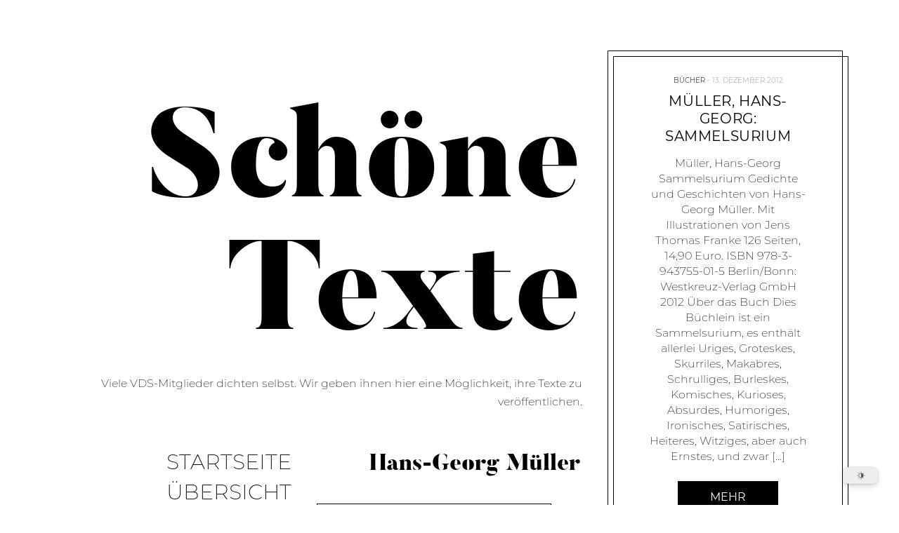

--- FILE ---
content_type: text/css
request_url: https://xn--schnetexte-gcb.de/wp-content/themes/gema-lite/style.css?ver=1.3.2
body_size: 15342
content:
/*
Theme Name: Gema Lite
Theme URI: https://github.com/pixelgrade/gema-lite
Author: Pixelgrade
Author URI: https://pixelgrade.com/
Description: Gema Lite is a newspaper-inspired theme focused on presenting your content in ways that grab attention and interest. No matter if you are a stylish traveler, lifestyle connoisseur, a wandering photographer or literary dreamer, this theme helps you create an outstanding digital presence. Be brave and put your blogging stories out there with Gema Lite!
Version: 1.3.2
License: GNU General Public License v2 or later
License URI: http://www.gnu.org/licenses/gpl-2.0.html
Requires at least: 4.9.9
Tested up to: 5.4.0
Text Domain: gema-lite
Tags: one-column, two-columns, three-columns, grid-layout, right-sidebar, editor-style, featured-images, rtl-language-support, custom-menu, custom-logo, custom-colors, sticky-post, translation-ready, blog, news, food-and-drink, threaded-comments, post-formats, block-styles

Gema Lite WordPress Theme, Copyright (C) 2017-2019, Pixelgrade.
Gema Lite is distributed under the terms of the GNU GPL v2 or later.

This program is free software; you can redistribute it and/or modify it under the terms of the GNU General Public License as published by the Free Software Foundation; either version 2 of the License, or (at your option) any later version.
This program is distributed in the hope that it will be useful, but WITHOUT ANY WARRANTY; without even the implied warranty of MERCHANTABILITY or FITNESS FOR A PARTICULAR PURPOSE. See the GNU General Public License for more details.
You should have received a copy of the GNU General Public License along with this program; if not, write to the Free Software Foundation, Inc., 51 Franklin Street, Fifth Floor, Boston, MA 02110-1301, USA.
https://www.gnu.org/licenses/old-licenses/gpl-2.0.en.html

Gema Lite is based on Underscores http://underscores.me/, (C) 2012-2018 Automattic, Inc.
Underscores is distributed under the terms of the GNU GPL v2 or later.
*/
/**
 * Table of Contents
 *
 * 1.0 - Reset
 * 2.0 - Base Styles
 * 3.0 - Abstractions
 *   3.1 - Grid
 *   3.2 - Media
 * 4.0 - Components
 *   4.1 - Header
 *   4.2 - Navigation
 *   4.3 - Footer
 *   4.4 - Card
 *   4.5 - Button
 *   4.6 - Small Links
 *   4.7 - Intro
 *   4.8 - Dropcap
 *   4.9 - Search Form
 *   4.10 - Comments Area
 *   4.11 - Tags
 *   4.12 - Post Navigation Links
 *   4.13 - Widgets
 *   4.14 - Infinite Scroll
 * 5.0 - Page Specific Styles
 *   5.1 - Singular
 * 6.0 - Overwrites
 */
.cf:after,
.clearfix:after,
.nav-menu:after,
.widget_authors li:after,
.singular .entry-content:after,
.attachment .entry-content:after {
  content: " ";
  display: table;
  clear: both; }

.align-center {
  text-align: center; }

.word-wrap, body {
  -webkit-hyphens: auto;
  -ms-hyphens: auto;
      hyphens: auto;
  word-break: break-word; }

/**
 * 1.0 - Reset
 */
h1, h2, h3, h4, h5, h6,
p,
blockquote,
figure,
ul, ol,
dl, dd,
th, td,
pre, button {
  margin: 0;
  padding: 0;
  border: 0; }

body {
  margin: 0; }

img {
  border: 0; }

button {
  background: none; }

a, button {
  color: inherit; }

a, button {
  cursor: pointer; }

main,
li {
  display: block; }

button {
  font: inherit; }

button {
  -webkit-font-smoothing: inherit; }

strong {
  font-weight: bold; }

button {
  letter-spacing: inherit; }

a {
  text-decoration: none; }

button {
  overflow: visible; }

img {
  max-width: 100%; }

img {
  height: auto; }

::-moz-focus-inner {
  padding: 0;
  border: 0; }

*, *:before, *:after {
  -webkit-box-sizing: border-box;
          box-sizing: border-box; }

/**
 * 2.0 - Base Styles
 */
html {
  font-size: 100%;
  line-height: 1.625;
  /*overflow-x: hidden;*/ }

body {
  font-family: "Montserrat", sans-serif;
  font-size: 100%;
  line-height: 1.625;
  font-weight: 200;
  background: #FFFFFF;
  color: #000000; }

body {
  font-size: 18px; }

@media only screen and (min-width: 740px) {
  body {
    font-size: 16px; } }


p, .mejs-container, .entry-content blockquote,
.comment__content blockquote, .entry-content pre,
.comment__content pre, .entry-content table,
.comment__content table, .pingback .comment__content, .gallery,
.tiled-gallery,
ul, ol,
dl {
  margin-bottom: 28px; }

b, strong, .bold {
  font-weight: bold; }

em, i, small, .italic {
  font-style: italic; }

.entry-content a,
.comment__content a {
  color: #afafaf; }
  .entry-content a:hover, .entry-content a:focus,
  .comment__content a:hover,
  .comment__content a:focus {
    color: #000000; }

a:hover {
  text-decoration: underline; }

.entry-content blockquote,
.comment__content blockquote {
  max-width: 440px;
  padding: 33px 14px 0;
  margin-left: auto;
  margin-right: auto;
  font-weight: 700;
  text-transform: uppercase;
  background: url("assets/images/quote.svg") top left no-repeat; }
  .entry-content blockquote > :last-child, .comment__content blockquote > :last-child {
    margin-bottom: 0; }

pre {
  white-space: pre;
  white-space: pre-wrap;
  word-break: break-all;
  word-wrap: break-word; }

.entry-content pre,
.comment__content pre {
  padding: 14px 28px;
  border: 1px solid; }

table {
  width: 100%;
  table-layout: fixed;
  border-collapse: collapse; }
  table th {
    text-align: left; }
  table th, table td {
    vertical-align: middle; }

.entry-content table tr, .comment__content table tr, .entry-content table thead, .comment__content table thead, .entry-content table tbody, .comment__content table tbody, .entry-content table tfoot, .comment__content table tfoot {
  border-bottom: 1px solid; }
  .entry-content table tr:last-child, .comment__content table tr:last-child, .entry-content table thead:last-child, .comment__content table thead:last-child, .entry-content table tbody:last-child, .comment__content table tbody:last-child, .entry-content table tfoot:last-child, .comment__content table tfoot:last-child {
    border-bottom: 0; }

.entry-content table th, .comment__content table th, .entry-content table td, .comment__content table td {
  padding: .5em; }
  .entry-content table th:first-child, .comment__content table th:first-child, .entry-content table td:first-child, .comment__content table td:first-child {
    padding-left: 0; }
  .entry-content table th:last-child, .comment__content table th:last-child, .entry-content table td:last-child, .comment__content table td:last-child {
    padding-right: 0; }

h1, .h1 {
  font-size: 20px; }

@media only screen and (min-width: 740px) {
  h1, .h1 {
    font-size: 32px; } }

h1, h2, h3, h4, h5, h6,
.h1, .h2, .comment-reply-title, .h3, .h4, .h5, .h6 {
  margin-top: 25px;
  margin-bottom: 15px;
  letter-spacing: 0.029em;
  -webkit-font-feature-settings: 'dlig' 1, 'liga' 1, 'lnum' 1, 'kern' 1;
          font-feature-settings: 'dlig' 1, 'liga' 1, 'lnum' 1, 'kern' 1; }

h1 + h1, h1:first-child, h2 + h1, h2:first-child, h3 + h1, h3:first-child, h4 + h1, h4:first-child, h5 + h1, h5:first-child, h6 + h1, h6:first-child, h1 + h2, h2 + h2, h3 + h2, h4 + h2, h5 + h2, h6 + h2, h1 + h3, h2 + h3, h3 + h3, h4 + h3, h5 + h3, h6 + h3, h1 + h4, h2 + h4, h3 + h4, h4 + h4, h5 + h4, h6 + h4, h1 + h5, h2 + h5, h3 + h5, h4 + h5, h5 + h5, h6 + h5, h1 + h6, h2 + h6, h3 + h6, h4 + h6, h5 + h6, h6 + h6 {
  margin-top: 0; }

h1, h2, h3,
.h1, .h2, .comment-reply-title, .h3 {
  font-weight: 400;
  text-transform: uppercase; }

h4, h5, h6,
.h4, .h5, .h6 {
  font-weight: 200; }

h1, .h1 {
  line-height: 1.25; }

h2, .h2, .comment-reply-title {
  font-size: 20px;
  line-height: 1.25; }

h3, .h3 {
  font-size: 18px;
  line-height: 1.5; }

h4, .h4 {
  font-size: 14px;
  line-height: 1.5; }

h5, h6, .h5, .h6 {
  font-size: 12px; }

input,
select {
  display: inline-block;
  padding: 9px 20px 11px;
  background: white;
  max-width: 100%; }

input:not([type="checkbox"]):not([type="radio"]),
textarea,
select {
  border-radius: 0;
  -webkit-appearance: none;
  -moz-appearance: none; }

input,
textarea,
select {
  border: 1px solid #ccc; }

input[type=submit]:hover,
button:hover {
  cursor: pointer; }

select {
  width: 100%;
  padding-right: 52px;
  background: url("assets/images/select-arrow.png") no-repeat calc(100% - 10px) center; }
  .rtl select {
    background-position: 10px center; }
  .is--ie select {
    background: none;
    padding-right: 20px; }

table {
  width: 100%; }

@media not screen and (min-width: 740px) {
  form.contact-form textarea {
    width: 100%; }
  form.contact-form input[type='text'],
  form.contact-form input[type='email'] {
    max-width: none;
    width: 100%; } }

form.contact-form label,
form.contact-form label.radio,
form.contact-form label.checkbox {
  font-weight: 300; }
  form.contact-form label span,
  form.contact-form label.radio span,
  form.contact-form label.checkbox span {
    font-weight: 100; }

.wp-caption {
  max-width: 100%; }
  .wp-caption img[class*="wp-image-"] {
    display: block; }

.wp-caption.wp-caption {
  margin-bottom: 0; }

/* overqualified selectors for gallery caption
 * to overwrite editor style
 */
.wp-caption-text {
  font-size: 14px;
  line-height: 1.5;
  color: #787878;
  text-align: center; }

.wp-caption-text.wp-caption-text.wp-caption-text,
.gallery-caption.gallery-caption.gallery-caption {
  margin-top: 16px;
  margin-bottom: 28px; }

.aligncenter,
.alignnone,
.alignleft,
.alignright {
  display: block;
  margin-bottom: 20px; }
  @media only screen and (min-width: 480px) {
    .aligncenter,
    .alignnone,
    .alignleft,
    .alignright {
      margin-top: 20px; } }
  .aligncenter .alignleft,
  .aligncenter .alignright,
  .alignnone .alignleft,
  .alignnone .alignright,
  .alignleft .alignleft,
  .alignleft .alignright,
  .alignright .alignleft,
  .alignright .alignright {
    float: none;
    max-width: 100%; }

.alignleft .alignleft,
.alignright .alignleft {
  margin-left: 0;
  margin-right: 0; }

.alignleft .alignright,
.alignright .alignright {
  margin-left: 0;
  margin-right: 0; }

.alignnone .alignleft,
.alignnone .alignright,
.aligncenter .alignleft,
.aligncenter .alignright {
  margin: 0 auto; }

span.aligncenter img,
span.alignnone img {
  margin: 0 auto; }

.aligncenter, .aligncenter img {
  margin: 0 auto; }

.alignleft,
.alignright {
  margin-bottom: 28px; }
  p + .alignleft,
  p + .mceTemp .alignleft, p +
  .alignright,
  p + .mceTemp
  .alignright {
    margin-top: 0; }

.alignleft {
  float: left;
  margin-right: 18px; }

.alignright {
  float: right;
  margin-left: 18px; }

@media only screen and (min-width: 900px) {
  .alignleft {
    margin-right: 28px;
    margin-left: -120px;
    max-width: calc(50% + 120px); }
  .alignright {
    max-width: 50%;
    float: right;
    margin-left: 28px; } }

figure {
  max-width: 100%; }
  figure img {
    display: block; }
  @media not screen and (min-width: 1400px) {
    .entry-content figure[style*="width"] {
      width: auto !important; } }

/**
 * 3.0 - Abstractions
 *   3.1 - Grid
 */
.site-content {
  margin: 0 auto; }
  @media not screen and (min-width: 900px) {
    .site-content {
      margin-top: 60px; } }

.grid {
  display: -webkit-box;
  display: -ms-flexbox;
  display: flex;
  -ms-flex-wrap: wrap;
      flex-wrap: wrap;
  -webkit-box-align: start;
      -ms-flex-align: start;
          align-items: flex-start;
  -webkit-box-pack: center;
      -ms-flex-pack: center;
          justify-content: center;
  overflow: hidden;
  margin-right: auto;
  opacity: 0;
  -webkit-transition: opacity 0.2s cubic-bezier(0.785, 0.135, 0.15, 0.86);
  transition: opacity 0.2s cubic-bezier(0.785, 0.135, 0.15, 0.86); }
  .grid .bricklayer-column {
    -webkit-box-flex: 0;
        -ms-flex: 0 0 100%;
            flex: 0 0 100%;
    max-width: 100%; }
  .grid .bricklayer-column-sizer {
    width: 100%;
    display: none; }
  @media only screen and (min-width: 800px) {
    .grid {
      max-width: 1008px;
      margin: 0 auto; }
      .grid .bricklayer-column {
        max-width: 50%;
        -ms-flex-preferred-size: 50%;
            flex-basis: 50%; }
      .grid .bricklayer-column-sizer {
        width: 50%; } }
  @media only screen and (min-width: 1200px) {
    .grid {
      max-width: 1494px; }
      .grid .bricklayer-column {
        max-width: 33.33333%;
        -ms-flex-preferred-size: 33.33333%;
            flex-basis: 33.33333%; }
      .grid .bricklayer-column-sizer {
        width: 33.33333%; } }
  @media only screen and (min-width: 1650px) {
    .grid {
      max-width: 1980px; }
      .grid .bricklayer-column {
        max-width: 25%;
        -ms-flex-preferred-size: 25%;
            flex-basis: 25%; }
      .grid .bricklayer-column-sizer {
        width: 25%; } }
  @media not screen and (min-width: 800px) {
    .grid .bricklayer-column {
      padding: 0 42px; } }
  @media not screen and (min-width: 480px) {
    .grid .bricklayer-column {
      padding: 0; } }

.grid__item {
  position: relative; }

@media not screen and (min-width: 900px) {
  .grid__item {
    margin-top: 0 !important; } }

@media only screen and (min-width: 800px) {
  .grid {
    padding-right: 36px; }
    .grid > * {
      padding-left: 36px; } }

@media only screen and (min-width: 900px) {
  .grid {
    padding-right: 36px; }
    .grid > * {
      padding-left: 36px; }
  .grid__item {
    margin-bottom: 36px; }
  .grid__item--mb {
    margin-bottom: 72px; }
  .card--portrait,
  .card--text {
    padding-left: 72px; }
  .bricklayer-column:nth-child(n+3) {
    margin-top: 72px; }
  .bricklayer-column:first-child > .card--portrait,
  .card--portrait:nth-child(odd) {
    padding-right: 0;
    padding-left: 36px; }
  .bricklayer-column:last-child > .card--portrait,
  .card--portrait:nth-child(even) {
    padding-left: 0;
    padding-right: 36px; }
  .card--landscape + .card--landscape,
  .card--portrait + .card--portrait {
    margin-top: 72px; } }

@media only screen and (min-width: 1650px) {
  .grid {
    padding-right: 36px; }
    .grid > * {
      padding-left: 36px; }
  .grid__item {
    margin-bottom: 36px; }
  .grid__item--mb {
    margin-bottom: 72px; }
  .card--portrait,
  .card--text {
    padding-left: 72px; }
  .bricklayer-column:nth-child(n+3) {
    margin-top: 72px; }
  .bricklayer-column:first-child > .card--portrait,
  .card--portrait:nth-child(odd) {
    padding-right: 0;
    padding-left: 36px; }
  .bricklayer-column:last-child > .card--portrait,
  .card--portrait:nth-child(even) {
    padding-left: 0;
    padding-right: 36px; }
  .card--landscape + .card--landscape,
  .card--portrait + .card--portrait {
    margin-top: 72px; } }

/**
 *   3.2 - Media
 */
.media__img {
  float: left;
  margin-right: 10px; }

.media__body {
  overflow: hidden; }

/**
 * 4.0 - Components
 *   4.1 - Header
 */
@media not screen and (min-width: 740px) {
  .site-header {
    padding: 0; } }

@media not screen and (min-width: 900px) {
  body .site-header {
    overflow: hidden; }
    body .site-header .site-branding {
      text-align: center;
      margin: 24px 48px; }
      body .site-header .site-branding img {
        margin: 0 auto; }
    body .site-header .site-logo {
      display: inline-block; } }

@media only screen and (min-width: 900px) {
  .header {
    text-align: right;
    margin-left: -36px; } }

.header + .site-branding {
  margin-top: 100px; }
  @media only screen and (min-width: 900px) {
    .header + .site-branding {
      display: none; } }

.hfeed .site-description-text {
  margin-bottom: 0; }

@media only screen and (min-width: 800px) {
  .header .site-branding {
    padding-top: 144px;
    width: 200%;
    margin-right: -100%;
    padding-left: 36px;
    padding-bottom: 36px; } }

.site-branding a {
  display: block; }

.site-branding img {
  display: block; }
  @media only screen and (min-width: 900px) {
    body:not(.singular) .site-branding img {
      margin-left: auto; } }

@media screen and (min-width: 800px) and (max-width: 900px) {
  body .site-header {
    overflow: visible; }
  body:not(.singular) .site-branding.site-branding.site-branding {
    margin-top: 0;
    padding-top: 30px;
    width: calc(200% + 36px);
    margin-left: 0;
    padding-left: 0; } }

.site-logo {
  width: auto;
  max-width: 100%; }

.archive-title {
  margin: 0;
  font-family: "Butler", serif;
  font-size: 100px;
  font-weight: 900;
  text-transform: none;
  text-align: center;
  letter-spacing: 0; }
  .archive-title span {
    word-break: keep-all;
    white-space: nowrap; }

.archive-title--search {
  font-size: 50px; }
  .archive-title--search .search-query {
    opacity: .65; }

.site-title {
  margin: 0;
  max-width: 100%;
  font-family: 'Butler', serif;
  font-weight: 900;
  font-size: 180px;
  text-transform: none;
  left: 0; }
  @media not screen and (min-width: 800px) {
    .site-title {
      font-size: 90px;
      text-align: center; } }
  @media only screen and (min-width: 800px) {
    .site-title {
      line-height: 1.05; } }
  .singular .site-title {
    line-height: 1.15; }
  .site-title span {
    display: inline-block;
    word-break: keep-all;
    -webkit-hyphens: none;
        -ms-hyphens: none;
            hyphens: none; }

.site-title + .site-description-text {
  margin-top: 12px;
  margin-bottom: 20px; }

@media not screen and (min-width: 1400px) {
  .singular .site-description-text {
    display: none; } }

.mobile-logo .site-description-text {
  display: none; }

.site-title span:empty,
.site-description-text:empty {
  display: none; }

@media only screen and (min-width: 800px) {
  .overlay-toggle {
    display: none; } }

.mobile-header-wrapper {
  display: -webkit-box;
  display: -ms-flexbox;
  display: flex;
  height: 60px;
  border-bottom: 1px solid #DDDDDD;
  position: fixed;
  top: 0;
  left: 0;
  z-index: 100;
  width: 100%;
  background: white;
  overflow: hidden; }
  .mobile-header-wrapper .mobile-logo .site-branding {
    margin-left: auto;
    margin-right: auto;
    max-width: 100%;
    width: auto;
    padding-top: 0;
    opacity: 0; }
  .mobile-header-wrapper .site-title {
    margin: 0; }
    @media not screen and (min-width: 900px) {
      .mobile-header-wrapper .site-title {
        padding: 12px 0; } }
  @media screen and (max-width: 782px) {
    .admin-bar .mobile-header-wrapper {
      position: absolute;
      top: 46px; }
      .admin-bar .mobile-header-wrapper .site-branding {
        display: none; } }
  .mobile-header-wrapper .site-logo {
    max-height: 40px;
    width: auto;
    margin-left: auto;
    margin-right: auto; }
  .admin-bar .mobile-header-wrapper {
    top: 32px; }
    @media screen and (max-width: 782px) {
      .admin-bar .mobile-header-wrapper {
        top: 46px; } }
  @media only screen and (min-width: 900px) {
    .mobile-header-wrapper {
      display: none; } }
  .mobile-header-wrapper > * {
    -webkit-box-ordinal-group: 2;
        -ms-flex-order: 1;
            order: 1; }
  .mobile-header-wrapper .overlay-toggle {
    -webkit-box-flex: 0;
        -ms-flex: 0 0 60px;
            flex: 0 0 60px; }
  .mobile-header-wrapper .menu-toggle {
    -webkit-box-ordinal-group: 1;
        -ms-flex-order: 0;
            order: 0; }

.mobile-logo {
  -webkit-box-flex: 1;
      -ms-flex-positive: 1;
          flex-grow: 1;
  overflow: hidden;
  display: -webkit-box;
  display: -ms-flexbox;
  display: flex;
  -webkit-box-align: center;
      -ms-flex-align: center;
          align-items: center; }
  .mobile-logo .site-logo {
    max-height: 40px; }
  .mobile-logo .custom-logo-link {
    height: 60px;
    padding: 10px 0; }
    .mobile-logo .custom-logo-link img {
      width: auto;
      height: 100%; }
    .mobile-logo .custom-logo-link + .site-title {
      display: none; }

@media only screen and (min-width: 900px) and (max-width: 1239.9px) {
  .singular[class] .site-header,
  .singular[class] .site-branding {
    margin-left: -20px; }
    .singular[class] .site-header > *,
    .singular[class] .site-branding > * {
      padding-left: 20px; }
  .singular[class] .site-branding {
    -ms-flex-negative: 1;
        flex-shrink: 1; }
    .singular[class] .site-branding .site-title {
      -webkit-box-flex: 0;
          -ms-flex: 0 0 auto;
              flex: 0 0 auto;
      margin-left: auto; }
  .singular[class] .main-navigation {
    -webkit-box-flex: 0;
        -ms-flex: 0 0 auto;
            flex: 0 0 auto; }
  .singular[class] .custom-logo-link {
    height: 60px;
    padding: 10px 0;
    -ms-flex-negative: 0;
        flex-shrink: 0; }
    .singular[class] .custom-logo-link img {
      width: auto;
      height: 100%; } }

/**
 *   4.2 - Navigation
 */
.main-navigation {
  font-weight: 200;
  font-size: 30px;
  text-transform: uppercase;
  top: 0px; }
  .main-navigation li {
    padding: 0; }
  .main-navigation a:empty {
    display: none; }
  @media only screen and (min-width: 900px) {
    .main-navigation a {
      display: block; } }
  #demosite-activate-wrap ~ .main-navigation {
    top: 80px; }
  .admin-bar .main-navigation {
    top: 32px; }
  .admin-bar #demosite-activate-wrap ~ .main-navigation {
    top: 112px; }
  @media screen and (max-width: 782px) {
    .admin-bar .main-navigation {
      top: 46px; }
    .admin-bar #demosite-activate-wrap ~ .main-navigation {
      top: 126px; } }

.nav-menu {
  position: relative;
  z-index: 100;
  margin-bottom: 0; }
  @media only screen and (min-width: 900px) {
    .singular .nav-menu {
      font-size: 18px;
      font-weight: 200; }
      .singular .nav-menu > li > a {
        display: inline-block;
        padding: 0.25em 0; }
    .nav-menu li {
      position: relative; }
      .singular .nav-menu li {
        display: inline-block; }
      .nav-menu li a {
        text-decoration: none;
        -webkit-transition: all .15s linear;
        transition: all .15s linear;
        display: inline-block;
        border-bottom: 2px solid transparent; }
    .nav-menu li:hover > ul,
    .nav-menu li.hover > ul {
      opacity: 1;
      pointer-events: auto; }
    .nav-menu > li {
      line-height: 1.3; }
    .nav-menu li[class*="children"]:after {
      content: " + "; }
      .singular .nav-menu li[class*="children"]:after {
        padding-right: 15px; }
    .hfeed .nav-menu > li[class*="children"]:after {
      position: absolute;
      top: 50%;
      left: 100%;
      -webkit-transform: translateY(-50%);
              transform: translateY(-50%);
      margin-top: -5px;
      width: 30px;
      text-align: center; }
    .nav-menu ul {
      position: absolute;
      top: 0;
      left: calc(100% + 10px);
      z-index: 10;
      width: 230px;
      padding: 0;
      font-size: 16px;
      text-align: left;
      background: white;
      border: 1px solid #000000;
      border-left-width: 7px;
      opacity: 0;
      pointer-events: none;
      -webkit-transition: .2s opacity linear;
      transition: .2s opacity linear; }
      .nav-menu ul:before {
        content: "";
        position: absolute;
        left: -25px;
        height: 100%;
        width: 20px; }
      .nav-menu ul a {
        display: block;
        padding: 11px 32px; }
      .singular .nav-menu ul li {
        width: 100%; }
      .nav-menu ul li[class*="children"]:after {
        content: "+";
        position: absolute;
        top: 50%;
        right: 0;
        -webkit-transform: translateY(-50%);
                transform: translateY(-50%);
        padding: 0 12px; }
      .nav-menu ul li:hover > a,
      .nav-menu ul li.hover > a {
        text-decoration: none;
        background-color: #000000;
        color: white; }
      .nav-menu ul li:hover:after,
      .nav-menu ul li.hover:after {
        color: white; } }
  @media only screen and (min-width: 1240px) {
    body.singular .nav-menu > li > a {
      position: relative; }
      body.singular .nav-menu > li > a:before {
        content: "";
        position: absolute;
        top: 0;
        left: -110%;
        bottom: 0;
        z-index: -1;
        width: 110%;
        background-color: white;
        pointer-events: none; }
      body.singular .nav-menu > li > a:after {
        content: "";
        position: absolute;
        bottom: 0;
        left: 0;
        z-index: -2;
        -webkit-transform: translateX(-101%);
                transform: translateX(-101%);
        width: 100%;
        border-bottom: 1px solid #000000;
        -webkit-transition: -webkit-transform .2s ease-in-out;
        transition: -webkit-transform .2s ease-in-out;
        transition: transform .2s ease-in-out;
        transition: transform .2s ease-in-out, -webkit-transform .2s ease-in-out; }
      body.singular .nav-menu > li > a:before, body.singular .nav-menu > li > a:after {
        pointer-events: none; }
    body.singular .nav-menu > li:hover > a:after, body.singular .nav-menu > li.hover > a:after {
      -webkit-transform: translateX(0);
              transform: translateX(0); } }
  @media only screen and (min-width: 900px) {
    body:not(.singular) .nav-menu > li {
      line-height: 1.1; }
      body:not(.singular) .nav-menu > li > a {
        position: relative;
        overflow: hidden;
        padding-bottom: 2px; }
        body:not(.singular) .nav-menu > li > a:before {
          content: "";
          position: absolute;
          top: 0;
          right: -110%;
          bottom: 0;
          z-index: -1;
          width: 110%;
          background-color: white;
          pointer-events: none; }
        body:not(.singular) .nav-menu > li > a:after {
          content: "";
          position: absolute;
          bottom: 0;
          left: 0;
          z-index: -2;
          -webkit-transform: translateX(101%);
                  transform: translateX(101%);
          width: 100%;
          border-bottom: 1px solid #000000;
          -webkit-transition: -webkit-transform .2s ease-in-out;
          transition: -webkit-transform .2s ease-in-out;
          transition: transform .2s ease-in-out;
          transition: transform .2s ease-in-out, -webkit-transform .2s ease-in-out; }
        body:not(.singular) .nav-menu > li > a:before, body:not(.singular) .nav-menu > li > a:after {
          pointer-events: none; }
      body:not(.singular) .nav-menu > li:hover > a:after, body:not(.singular) .nav-menu > li.hover > a:after {
        -webkit-transform: translateX(0);
                transform: translateX(0); }
    .hfeed .nav-menu ul {
      margin-left: 30px; }
      .hfeed .nav-menu ul ul {
        margin-left: 0; } }
  @media only screen and (min-width: 900px) and (max-width: 1239.9px) {
    .singular .nav-menu {
      font-size: 14px; }
      .singular .nav-menu > li {
        margin: 0 10px;
        font-weight: 400; }
        .singular .nav-menu > li > a {
          padding: 1.25em 0; }
      .singular .nav-menu li:hover > a, .singular .nav-menu li:hover:after, .singular .nav-menu li.hover > a, .singular .nav-menu li.hover:after {
        font-weight: 400; }
      .singular .nav-menu > li > .sub-menu {
        top: 100%;
        left: 0; }
        .singular .nav-menu > li > .sub-menu li {
          display: block; } }
  @media only screen and (min-width: 1240px) {
    .singular .nav-menu li {
      display: block;
      float: left;
      clear: left; } }

@media not screen and (min-width: 900px) {
  .main-navigation {
    position: fixed;
    top: 0;
    left: 0;
    z-index: 999;
    width: 420px;
    height: 100%;
    display: -webkit-box;
    display: -ms-flexbox;
    display: flex;
    -ms-flex-wrap: wrap;
        flex-wrap: wrap;
    -webkit-box-pack: justify;
        -ms-flex-pack: justify;
            justify-content: space-between;
    padding-top: 60px;
    overflow-y: scroll;
    overflow-x: hidden;
    font-size: 28px;
    font-weight: 100;
    text-align: left;
    background-color: white;
    -webkit-transform: translateX(-100%) translateZ(0);
            transform: translateX(-100%) translateZ(0);
    -webkit-transition: all .3s ease-in-out;
    transition: all .3s ease-in-out;
    -webkit-overflow-scrolling: touch; }
    .main-navigation li {
      display: block;
      position: relative; }
    .main-navigation li.hover > a {
      color: white; }
      .main-navigation li.hover > a:before {
        content: "";
        position: absolute;
        top: 0;
        left: -999px;
        right: -999px;
        bottom: 0;
        z-index: -2;
        display: block;
        background-color: black;
        pointer-events: none; }
    .main-navigation a {
      padding: 18px 30px;
      display: inline-block;
      text-decoration: none; }
    .main-navigation li[class*="children"] > a {
      position: relative;
      display: block; }
      .main-navigation li[class*="children"] > a:after {
        content: "+";
        position: absolute;
        top: 50%;
        -webkit-transform: translateY(-50%);
                transform: translateY(-50%);
        padding: 0 12px; }
    .main-navigation .sub-menu,
    .main-navigation .children {
      display: none;
      padding-left: 30px;
      font-size: 20px; }
    .main-navigation .hover > .sub-menu,
    .main-navigation .hover > .children {
      display: block; }
    .nav-is-open .main-navigation {
      -webkit-transform: translateZ(0);
              transform: translateZ(0); }
  .nav-menu {
    padding-left: 30px;
    padding-right: 30px; }
    .nav-menu:before {
      content: "";
      position: absolute;
      top: 0;
      left: 0;
      z-index: -1;
      width: 100%;
      height: 100%;
      border-left: 30px solid white;
      border-right: 30px solid white;
      pointer-events: none; } }

@media screen and (max-width: 782px) {
  .admin-bar .main-navigation {
    height: calc(100% - 46px); } }

@media not screen and (min-width: 480px) {
  .main-navigation {
    width: 300px;
    font-size: 24px; }
    .main-navigation a {
      padding: 12px 30px; }
  .nav-menu {
    padding: 0; }
    .nav-menu:before {
      content: none; }
  .sub-menu,
  .children {
    font-size: 16px; } }

.jetpack-social-navigation.jetpack-social-navigation ul {
  display: -webkit-box;
  display: -ms-flexbox;
  display: flex;
  margin: 0;
  padding: 0; }
  @media only screen and (min-width: 900px) {
    .jetpack-social-navigation.jetpack-social-navigation ul {
      -webkit-box-pack: end;
          -ms-flex-pack: end;
              justify-content: flex-end; }
      .singular .jetpack-social-navigation.jetpack-social-navigation ul, .jetpack-social-navigation.jetpack-social-navigation .singular ul {
        -webkit-box-pack: start;
            -ms-flex-pack: start;
                justify-content: flex-start; } }
  .jetpack-social-navigation.jetpack-social-navigation ul .menu-item {
    line-height: 1 !important;
    white-space: nowrap;
    vertical-align: top; }
  .jetpack-social-navigation.jetpack-social-navigation ul a {
    width: auto;
    height: auto;
    padding: 12px;
    font-size: 24px;
    -webkit-transition: color .15s ease-in-out;
    transition: color .15s ease-in-out; }
    .jetpack-social-navigation.jetpack-social-navigation ul a:hover {
      text-decoration: none; }
    @media only screen and (min-width: 900px) {
      .jetpack-social-navigation.jetpack-social-navigation ul a {
        padding: 6px;
        font-size: 16px; }
        .jetpack-social-navigation.jetpack-social-navigation ul a:hover {
          color: #AFAFAF; } }
    .is--ie .jetpack-social-navigation.jetpack-social-navigation ul a, .jetpack-social-navigation.jetpack-social-navigation .is--ie ul a, .is--ie-le10 .jetpack-social-navigation.jetpack-social-navigation ul a, .jetpack-social-navigation.jetpack-social-navigation .is--ie-le10 ul a {
      color: transparent;
      visibility: visible; }
    .jetpack-social-navigation.jetpack-social-navigation ul a:before {
      display: block; }
      .is--ie .jetpack-social-navigation.jetpack-social-navigation ul a:before, .jetpack-social-navigation.jetpack-social-navigation .is--ie ul a:before, .is--ie-le10 .jetpack-social-navigation.jetpack-social-navigation ul a:before, .jetpack-social-navigation.jetpack-social-navigation .is--ie-le10 ul a:before {
        color: black; }

.jetpack-social-navigation.jetpack-social-navigation {
  padding-left: 18px; }
  @media not screen and (min-width: 900px) {
    .jetpack-social-navigation.jetpack-social-navigation {
      -ms-flex-item-align: end;
          align-self: flex-end;
      margin-bottom: 18px; } }
  @media only screen and (min-width: 480px) and (max-width: 899.9px) {
    .jetpack-social-navigation.jetpack-social-navigation {
      padding-left: 50px; } }
  @media only screen and (min-width: 900px) {
    .jetpack-social-navigation.jetpack-social-navigation {
      padding-left: 0;
      margin-bottom: 0;
      margin-left: -6px; } }
  @media only screen and (min-width: 900px) and (max-width: 1239.9px) {
    .singular .jetpack-social-navigation.jetpack-social-navigation {
      margin-left: 22px; } }
  @media only screen and (min-width: 1400px) {
    .singular .jetpack-social-navigation.jetpack-social-navigation {
      margin-top: 8px; } }

/**
 *   4.3 - Footer
 */
.site-footer {
  display: -webkit-box;
  display: -ms-flexbox;
  display: flex;
  -webkit-box-orient: vertical;
  -webkit-box-direction: normal;
      -ms-flex-direction: column;
          flex-direction: column;
  -webkit-box-align: center;
      -ms-flex-align: center;
          align-items: center;
  padding: 30px;
  font-size: 14px; }
  @media only screen and (min-width: 900px) {
    .site-footer {
      -webkit-box-orient: horizontal;
      -webkit-box-direction: normal;
          -ms-flex-direction: row;
              flex-direction: row;
      padding: 40px;
      margin-top: 80px; }
      .site-footer > * {
        -ms-flex-preferred-size: 50%;
            flex-basis: 50%; } }
  .infinite-scroll.neverending .site-footer {
    display: none; }
  .infinite-scroll.neverending.infinity-end .site-footer {
    display: -webkit-box;
    display: -ms-flexbox;
    display: flex; }

@media not screen and (min-width: 900px) {
  .site-info {
    text-align: center;
    margin-bottom: 20px; } }

.site-info a {
  font-weight: 400; }

.footer-menu {
  text-transform: uppercase; }
  .footer-menu, .footer-menu ul {
    margin-bottom: 0; }
    @media not screen and (min-width: 900px) {
      .footer-menu, .footer-menu ul {
        text-align: center; } }
  @media only screen and (min-width: 900px) {
    .footer-menu {
      text-align: right; } }
  .footer-menu li {
    display: inline-block; }
  .footer-menu a {
    font-weight: 300;
    display: inline-block;
    padding: .5em 1em; }

/**
 *   4.4 - Card
 */
@media only screen and (min-width: 480px) {
  .card__hover:hover .card__wrap {
    -webkit-transform: translate(-8px, -8px);
            transform: translate(-8px, -8px); }
  .card__hover:hover .card__shadow:after {
    -webkit-transform: none;
            transform: none; }
  .card__hover .card-title-wrap {
    -webkit-transform: translate(0, calc(-50% - 12px));
            transform: translate(0, calc(-50% - 12px)); }
  .card--text .card__hover .card__meta {
    -webkit-transform: translateY(-20%);
            transform: translateY(-20%); }
  .card__hover .card__meta {
    margin-top: 0 !important; }
  .card__wrap,
  .card__shadow:after {
    -webkit-transition: -webkit-transform 0.25s cubic-bezier(0.785, 0.135, 0.15, 0.86);
    transition: -webkit-transform 0.25s cubic-bezier(0.785, 0.135, 0.15, 0.86);
    transition: transform 0.25s cubic-bezier(0.785, 0.135, 0.15, 0.86);
    transition: transform 0.25s cubic-bezier(0.785, 0.135, 0.15, 0.86), -webkit-transform 0.25s cubic-bezier(0.785, 0.135, 0.15, 0.86); }
  .card__meta {
    opacity: 1;
    -webkit-transition: all 0.25s cubic-bezier(0.785, 0.135, 0.15, 0.86);
    transition: all 0.25s cubic-bezier(0.785, 0.135, 0.15, 0.86); }
  .card--image .card__meta {
    margin-top: -1.625em; }
  .card--text .card__meta {
    position: absolute;
    left: 30px;
    right: 30px;
    bottom: calc(100% - 60px);
    display: block;
    padding-bottom: 5px;
    background-color: white; }
  .sticky.card--text .card__meta {
    background-color: #000000; } }

@media not screen and (min-width: 900px) {
  .card {
    margin: 0 auto 20px;
    max-width: 470px; } }

@media not screen and (min-width: 800px) {
  .card {
    margin-bottom: 56px;
    max-width: none; } }

.card a:hover {
  text-decoration: none; }

@media not screen and (min-width: 480px) {
  .card--text {
    padding: 0 28px; } }

.card.format-audio h2 {
  margin-bottom: 0;
  -webkit-box-flex: 1;
      -ms-flex-positive: 1;
          flex-grow: 1; }

.card.format-audio .card__audio {
  display: -webkit-box;
  display: -ms-flexbox;
  display: flex;
  -webkit-box-align: center;
      -ms-flex-align: center;
          align-items: center; }
  .card.format-audio .card__audio .mejs-container {
    -webkit-box-flex: 0;
        -ms-flex: 0 0 22px;
            flex: 0 0 22px;
    padding-right: 20px; }

.card.format-audio .mejs-controls .mejs-button button {
  width: 22px;
  height: 22px;
  background-image: url("assets/images/play-pause.svg");
  margin: 0; }

.card.format-audio .mejs-controls .mejs-pause button {
  background-position: 0 -22px; }

.card.format-audio .mejs-container,
.card.format-audio .mejs-mediaelement,
.card.format-audio .mejs-controls,
.card.format-audio .mejs-controls .mejs-button div,
.card.format-audio .mejs-controls .mejs-button button {
  position: static; }

.card.format-audio .mejs-controls div {
  width: auto;
  height: auto; }

.card.format-audio .mejs-controls .mejs-playpause-button {
  position: relative;
  z-index: 100; }
  .card.format-audio .mejs-controls .mejs-playpause-button button {
    outline: 0; }

.card.format-audio .mejs-time-rail {
  position: absolute;
  top: 0;
  right: 0;
  bottom: 0;
  left: 0;
  width: auto !important;
  height: auto !important;
  margin: 0 !important;
  padding: 0 !important;
  border: 0 !important; }

.card.format-audio.card--text .mejs-time-rail {
  top: 8px;
  right: 8px;
  bottom: 8px;
  left: 8px; }

.card.format-audio .mejs-controls,
.card.format-audio .mejs-container {
  height: auto !important;
  margin: 0 !important;
  background: none !important; }

.card.format-audio .mejs-time-slider,
.card.format-audio .mejs-time-loaded {
  width: 100% !important;
  height: 100% !important;
  margin: 0 !important;
  background: none !important; }

.card.format-audio .mejs-time-current {
  height: 100% !important;
  background: rgba(0, 0, 0, 0.1) !important; }

.card.format-audio .mejs-currenttime-container,
.card.format-audio .mejs-duration-container,
.card.format-audio .mejs-volume-button,
.card.format-audio .mejs-horizontal-volume-slider {
  display: none !important; }

.card.format-audio .mejs-controls {
  padding: 0 !important; }

.card__wrap {
  position: relative;
  display: block; }

.card-title-wrap {
  -webkit-transition: -webkit-transform 0.25s cubic-bezier(0.785, 0.135, 0.15, 0.86);
  transition: -webkit-transform 0.25s cubic-bezier(0.785, 0.135, 0.15, 0.86);
  transition: transform 0.25s cubic-bezier(0.785, 0.135, 0.15, 0.86);
  transition: transform 0.25s cubic-bezier(0.785, 0.135, 0.15, 0.86), -webkit-transform 0.25s cubic-bezier(0.785, 0.135, 0.15, 0.86);
  position: absolute;
  bottom: 0;
  left: 0;
  z-index: 20;
  width: 100%; }

@media only screen and (min-width: 480px) {
  .card__shadow {
    position: relative; }
    .card__shadow:after {
      content: "";
      position: absolute;
      top: 8px;
      right: -8px;
      bottom: -8px;
      left: 8px;
      background: currentColor;
      display: block;
      z-index: -1; }
      .card--text .card__shadow:after {
        right: 0;
        bottom: 0; }
      .card--image .card__shadow:after {
        -webkit-transform: translate(-8px, -8px);
                transform: translate(-8px, -8px); } }

.card--text {
  position: relative;
  text-align: center;
  line-height: 1.4; }
  .card--text h2 {
    margin-top: 0; }
  .card--text .btn, .card--text .search-submit, .card--text div#infinite-handle span button, div#infinite-handle span .card--text button, .card--text .more-link {
    margin-top: -4px;
    margin-bottom: -4px;
    padding-left: 46px;
    padding-right: 46px;
    font-weight: 400; }
  .card--text .card__wrap {
    padding: 45px 28px;
    position: relative;
    background: white; }
    @media only screen and (min-width: 740px) {
      .card--text .card__wrap {
        padding: 60px 56px; } }
    .card--text .card__wrap:before, .card--text .card__wrap:after {
      content: "";
      display: block;
      position: absolute;
      width: 100%;
      height: 100%;
      width: calc(100% - 8px);
      height: calc(100% - 8px);
      border: 1px solid currentColor;
      pointer-events: none; }
    .card--text .card__wrap:after {
      top: 0px;
      left: 0px; }
    .card--text .card__wrap:before {
      top: 8px;
      left: 8px; }

.card.format-image .card__image figure {
  margin: 0; }

.card.format-image .card__image .wp-caption-text {
  display: none; }

.sticky.card--text .card__wrap {
  z-index: 2;
  color: white;
  background: transparent; }
  .sticky.card--text .card__wrap > *:not(.card__meta) {
    position: relative; }
  .sticky.card--text .card__wrap > * {
    z-index: 1; }
  .sticky.card--text .card__wrap:before {
    background-color: white; }
  .sticky.card--text .card__wrap:after {
    background-color: black; }

.sticky.card--text .btn, .sticky.card--text .search-submit, .sticky.card--text div#infinite-handle span button, div#infinite-handle span .sticky.card--text button, .sticky.card--text .more-link {
  border: 1px solid white; }

.sticky.card--text .cat-links,
.sticky.card--text .byline .author,
.sticky.card--text .post-edit-link {
  color: white; }

.sticky.card--text .card__meta {
  z-index: 10; }

.sticky.card--text .card__shadow:after {
  z-index: 1; }

.card.format-quote p:last-child {
  margin-bottom: 0; }

.sticky.format-quote .content-quote:before {
  background-color: black; }

.sticky.format-quote .content-quote:after {
  border-color: white; }

.card__title {
  display: inline-block;
  margin: 0 20px;
  padding: 8px 15px;
  padding-right: 14px;
  position: relative;
  border: 1px solid #000000;
  background-color: white; }
  .sticky .card__title {
    -webkit-box-shadow: 0 0 0 8px #FFFFFF, 0 0 0 9px #000000;
            box-shadow: 0 0 0 8px #FFFFFF, 0 0 0 9px #000000; }

.card__meta {
  position: relative;
  line-height: 1.625; }

.card__title h2 {
  margin: 0;
  font-size: 20px;
  text-align: center; }

.card__image {
  display: block;
  position: relative; }
  .card__image .mejs-container {
    margin-bottom: 0; }
  @media only screen and (min-width: 480px) {
    .card__image {
      padding: 8px;
      border: 1px solid currentColor;
      background: white; } }
  .card__image img {
    width: 100%;
    display: block;
    margin: 0 auto; }
  .card__image .gallery {
    margin-bottom: -10px; }
  .card__image .jetpack-video-wrapper,
  .card__image .tiled-gallery {
    margin-bottom: 0; }
  .card__image iframe {
    display: block;
    max-width: 100%;
    height: auto; }

@media only screen and (min-width: 480px) {
  .card--audio-embed .card__hover:hover .card-title-wrap,
  .card.format-video .card__hover:hover .card-title-wrap,
  .card.format-gallery .card__hover:hover .card-title-wrap {
    -webkit-transform: translate(0, 50%);
            transform: translate(0, 50%); } }

.card.format-gallery .slideshow-window {
  margin: 0;
  background: none;
  border: 0;
  border-radius: 0; }

.card.format-link h2 {
  margin-bottom: 0; }

.card.format-link svg {
  display: inline-block;
  width: 13px;
  height: 13px;
  line-height: 1.25;
  margin-left: 0.5em; }

.card__thumb {
  z-index: 10;
  -webkit-transition: opacity .3s ease-out;
  transition: opacity .3s ease-out; }
  .card.is-loaded .card__thumb {
    opacity: 0; }

.card-title-wrap {
  text-align: center;
  line-height: 0; }

.card .card__mask {
  -webkit-transition: opacity 0.6s cubic-bezier(0.25, 0.46, 0.45, 0.94), -webkit-transform 0.4s cubic-bezier(0.25, 0.46, 0.45, 0.94);
  transition: opacity 0.6s cubic-bezier(0.25, 0.46, 0.45, 0.94), -webkit-transform 0.4s cubic-bezier(0.25, 0.46, 0.45, 0.94);
  transition: transform 0.4s cubic-bezier(0.25, 0.46, 0.45, 0.94), opacity 0.6s cubic-bezier(0.25, 0.46, 0.45, 0.94);
  transition: transform 0.4s cubic-bezier(0.25, 0.46, 0.45, 0.94), opacity 0.6s cubic-bezier(0.25, 0.46, 0.45, 0.94), -webkit-transform 0.4s cubic-bezier(0.25, 0.46, 0.45, 0.94);
  -webkit-backface-visibility: hidden;
          backface-visibility: hidden;
  will-change: transform, opacity; }

.card:not(.is-visible) .card__mask {
  opacity: 0; }

.card.ajax-loaded .card__mask {
  overflow: hidden;
  -webkit-transition: opacity 0.6s cubic-bezier(0.25, 0.46, 0.45, 0.94), -webkit-transform 0.4s cubic-bezier(0.25, 0.46, 0.45, 0.94);
  transition: opacity 0.6s cubic-bezier(0.25, 0.46, 0.45, 0.94), -webkit-transform 0.4s cubic-bezier(0.25, 0.46, 0.45, 0.94);
  transition: transform 0.4s cubic-bezier(0.25, 0.46, 0.45, 0.94), opacity 0.6s cubic-bezier(0.25, 0.46, 0.45, 0.94);
  transition: transform 0.4s cubic-bezier(0.25, 0.46, 0.45, 0.94), opacity 0.6s cubic-bezier(0.25, 0.46, 0.45, 0.94), -webkit-transform 0.4s cubic-bezier(0.25, 0.46, 0.45, 0.94);
  will-change: transform;
  -webkit-backface-visibility: hidden;
          backface-visibility: hidden; }

.card.ajax-loaded .card__hover {
  -webkit-transition: all 0.4s cubic-bezier(0.25, 0.46, 0.45, 0.94);
  transition: all 0.4s cubic-bezier(0.25, 0.46, 0.45, 0.94);
  will-change: transform;
  -webkit-backface-visibility: hidden;
          backface-visibility: hidden; }

.card.ajax-loaded:not(.is-visible) .card__mask {
  -webkit-transform: translateY(-90%);
          transform: translateY(-90%);
  opacity: 0; }

.card.ajax-loaded:not(.is-visible) .card__hover {
  -webkit-transform: translateY(100%);
          transform: translateY(100%); }

.card__image-wrap {
  position: relative; }
  .card__image-wrap img {
    position: absolute;
    top: 0;
    left: 0;
    width: 100%;
    height: 100%;
    -o-object-fit: cover;
       object-fit: cover; }

/**
 *   4.5 - Button
 */

input[type="submit"],
.btn,
.search-submit,
div#infinite-handle span button,
div#infinite-handle span button:hover,
.more-link {
  display: inline-block;
  padding: 12px 32px 12px;
  border: 0;
  color: #FFFFFF;
  background: black;
  text-align: center;
  text-transform: uppercase; }

/**
 *   4.6 - Small Links
 */
.comment__links,
.comment-reply-title small, .edit-link {
  font-size: 12px;
  font-weight: 200;
  font-style: normal;
  line-height: 2;
  color: #7E7E7E;
  text-transform: uppercase; }

/**
 *   4.7 - Intro
 */
.intro {
  font-size: 18px;
  line-height: 1.5;
  font-weight: 400;
  margin-bottom: 30px; }

/**
 *   4.8 - Dropcap
 */
/**
 *   4.9 - Search Form
 */
.search-form {
  display: -webkit-box;
  display: -ms-flexbox;
  display: flex; }
  .search-form > label {
    -webkit-box-flex: 1;
        -ms-flex-positive: 1;
            flex-grow: 1; }

.search-submit {
  font-size: 12px;
  margin: 0; }

input[type=submit].search-submit {
  padding-left: 10px;
  padding-right: 10px; }

.search-field {
  height: 40px;
  width: 100%; }

.widget .search-form > label {
  -webkit-box-flex: 0;
      -ms-flex: 0 1 auto;
          flex: 0 1 auto;
  display: block; }

.widget .search-form .search-submit {
  -webkit-box-flex: 1;
      -ms-flex: 1 0 auto;
          flex: 1 0 auto; }

/**
 *   4.10 - Comments Area
 */
.comments-area {
  margin-top: 50px; }
  @media only screen and (min-width: 900px) {
    .comments-area {
      padding-right: 400px; } }

.comment,
.pingback {
  position: relative;
  padding: 0;
  font-size: 14px; }

.pingback {
  padding: 20px 0 0 76px; }
  .pingback p {
    margin-bottom: 0; }

.comment .children {
  margin-bottom: 0; }

.comment:first-child .children {
  padding-bottom: 0; }

.comment__article {
  padding-bottom: 28px; }
  .comment__article:after {
    content: " ";
    display: table;
    clear: left; }

.comment__author {
  font-size: 16px;
  font-weight: 300; }
  .comment-list:not(.comments-have-avatars) .bypostauthor .comment__author {
    padding: 3px 8px;
    margin-right: 6px;
    background-color: #000000;
    color: #ffffff; }

.comment-reply-title small {
  display: block; }

.comment__links {
  float: right;
  margin: 0 -5px; }
  .comment__links > a {
    padding: 0 5px; }

.comment .children {
  position: relative; }

@media only screen and (min-width: 900px) {
  .comment.depth-1 > .children {
    padding-left: 62px; }
  .comment.depth-2 > .children {
    padding-left: 62px; }
  .comment.depth-3 > .children {
    padding-left: 62px; }
  .comment.depth-4 > .children {
    padding-left: 62px; } }

@media only screen and (min-width: 740px) {
  .comment-list:not(.comments-have-avatars) .comment.depth-1 > .children {
    padding-left: 25px; }
  .comment-list:not(.comments-have-avatars) .comment.depth-2 > .children {
    padding-left: 25px; }
  .comment-list:not(.comments-have-avatars) .comment.depth-3 > .children {
    padding-left: 25px; }
  .comment-list:not(.comments-have-avatars) .comment.depth-4 > .children {
    padding-left: 25px; } }

@media not screen and (min-width: 740px) {
  .comment-list:not(.comments-have-avatars) .comment.depth-1 > .children {
    padding-left: 25px; } }

.comment__avatar {
  position: relative;
  z-index: 1;
  background-color: white; }
  .comment__avatar img {
    width: 66px;
    height: 66px;
    display: block;
    padding: 6px;
    border: 1px solid #000000; }
  .comments-have-avatars .bypostauthor > .comment__article .comment__avatar {
    position: relative;
    left: -4px;
    padding: 3px;
    background-color: white;
    border: 1px solid #000000; }
    .comments-have-avatars .bypostauthor > .comment__article .comment__avatar img {
      padding: 3px; }

.comment__time {
  color: #7E7E7E; }
  @media not screen and (min-width: 600px) {
    .comment__time {
      display: none; } }

.comment__content {
  line-height: 1.71429; }
  .comment__content > :last-child {
    margin-bottom: 0; }

.comment-navigation {
  margin: 28px 0; }

.comment__alert {
  text-align: right;
  font-weight: 900;
  border-top: 1px solid #DDDDDD; }

/**
 * COMMENTS AREA #DECORATIONS
 */
.comment:before,
.comment__article:before,
.comment .children:before,
.comment .children:after,
.comment-list .comment-respond:before,
.comments-area:before {
  content: "";
  display: block;
  background: #000000;
  pointer-events: none; }

.comment__article {
  position: relative; }


.comments-area:before {
  width: 350px;
  max-width: 100%;
  height: 1px; }

.comments-area:before {
  margin: 0 auto 50px;
  background: #979797; }

.comments-have-avatars .comment:before,
.comment-list .comment-respond:before {
  position: absolute;
  width: 1px;
  top: 66px;
  left: 32px;
  bottom: 0; }

.comment-list:not(.comments-have-avatars) .comment > .children .media__body {
  position: relative;
  overflow: visible; }
  .comment-list:not(.comments-have-avatars) .comment > .children .media__body:before {
    content: "";
    position: absolute;
    top: 0;
    left: -25px;
    height: 100%;
    width: 1px;
    background-color: #000000; }

.comment-list:not(.comments-have-avatars) .comment-respond {
  position: relative; }
  .comment-list:not(.comments-have-avatars) .comment-respond:before {
    top: 0;
    left: -76px;
    bottom: 28px; }

.comments-have-avatars .comment__article:before {
  position: absolute;
  top: 66px;
  left: 32px;
  bottom: 0;
  width: 1px; }

.comment:last-child:before,
.comment:not(.parent):last-child .comment__article:before,
.comment:not(.parent):last-child .comment-respond:before {
  display: none; }

.comments-have-avatars .comment .children:before {
  position: absolute;
  width: 30px;
  height: 1px;
  top: 32px;
  left: 32px; }

.comments-have-avatars .comment .children:after {
  position: absolute;
  top: 0px;
  left: 32px;
  width: 1px;
  height: 32px; }

.pingback:before {
  position: absolute;
  width: 1px;
  top: 0;
  left: 32px;
  bottom: 0;
  content: "";
  display: block;
  background: #000000;
  pointer-events: none; }

.comment-respond {
  padding-top: 10px; }
  .comment-list .comment-respond {
    margin-left: 76px;
    padding-top: 0;
    padding-bottom: 28px; }

.comment-respond:not(.js) .comment-form {
  display: -webkit-box;
  display: -ms-flexbox;
  display: flex;
  -ms-flex-wrap: wrap;
      flex-wrap: wrap;
  -webkit-box-pack: justify;
      -ms-flex-pack: justify;
          justify-content: space-between;
  margin-left: -6px;
  margin-right: -6px; }
  .comment-respond:not(.js) .comment-form > * {
    margin-left: 6px;
    margin-right: 6px; }
  .comment-respond:not(.js) .comment-form input[type="text"],
  .comment-respond:not(.js) .comment-form input[type="email"],
  .comment-respond:not(.js) .comment-form input[type="url"],
  .comment-respond:not(.js) .comment-form textarea {
    font-family: inherit;
    border: 1px solid #E0E0E0;
    font-size: 14px;
    line-height: 1.5;
    color: #7E7E7E;
    font-weight: 200; }
  .comment-respond:not(.js) .comment-form input[type="text"],
  .comment-respond:not(.js) .comment-form input[type="email"],
  .comment-respond:not(.js) .comment-form input[type="url"] {
    width: 100%;
    padding: 6px 20px; }
  .comment-respond:not(.js) .comment-form textarea {
    display: block;
    padding: 10px 20px; }
  .comment-respond:not(.js) .comment-form .comment-subscription-form input[type="checkbox"] {
    margin-right: 0;
    margin-top: 0;
    vertical-align: middle; }
  .comment-respond:not(.js) .comment-form .comment-subscription-form p {
    margin-bottom: 15px;
    font-size: 15px; }
  .comment-respond:not(.js) .comment-form input[type="checkbox"] {
    margin-right: 1em; }

.comment-form-author,
.comment-form-email,
.comment-form-url {
  -webkit-box-ordinal-group: -1;
      -ms-flex-order: -2;
          order: -2;
  -ms-flex-preferred-size: 150px;
      flex-basis: 150px;
  -ms-flex-negative: 0;
      flex-shrink: 0;
  -webkit-box-flex: 1;
      -ms-flex-positive: 1;
          flex-grow: 1; }
  .comment-form-author label,
  .comment-form-email label,
  .comment-form-url label {
    display: none; }

.comment-form-comment,
.form-allowed-tags {
  -webkit-box-ordinal-group: 0;
      -ms-flex-order: -1;
          order: -1;
  -ms-flex-preferred-size: 100%;
      flex-basis: 100%; }

.comment-form-comment textarea {
  display: block;
  width: 100%; }

.form-submit {
  -webkit-box-ordinal-group: 5;
      -ms-flex-order: 4;
          order: 4;
  margin-left: auto;
  margin-bottom: 0; }
  .form-submit input[type="submit"] {
    font-size: 16px;
    line-height: 1.25;
    font-weight: 200;
    letter-spacing: 0.05em; }

.widget-area .gallery.gallery, .widget-area
.tiled-gallery.tiled-gallery {
  margin-left: 0 !important;
  margin-right: 0 !important; }

.gallery.gallery + *,
.tiled-gallery.tiled-gallery + * {
  margin-top: -5px; }

.gallery.gallery {
  display: -webkit-box;
  display: -ms-flexbox;
  display: flex;
  -webkit-box-orient: horizontal;
  -webkit-box-direction: normal;
      -ms-flex-flow: row wrap;
          flex-flow: row wrap;
  -webkit-box-pack: justify;
      -ms-flex-pack: justify;
          justify-content: space-between; }
  .gallery.gallery > * {
    min-width: 0; }

.gallery-item.gallery-item {
  margin-bottom: 5px;
  text-align: center; }
  @media only screen and (min-width: 900px) {
    .gallery-item.gallery-item {
      margin-bottom: 10px; } }
  .gallery-item.gallery-item a {
    display: block; }
  .widget-area .gallery-item.gallery-item {
    margin-bottom: 5px; }

.gallery-icon img {
  margin: 0 auto;
  display: block; }

.gallery-caption {
  margin-left: 0 !important; }

.gallery-columns-1 .gallery-item {
  -ms-flex-preferred-size: calc(100% - 5px);
      flex-basis: calc(100% - 5px); }

.gallery-columns-2 .gallery-item {
  -ms-flex-preferred-size: calc(50% - 5px);
      flex-basis: calc(50% - 5px); }

.gallery-columns-3 .gallery-item {
  -ms-flex-preferred-size: calc(33.33333% - 5px);
      flex-basis: calc(33.33333% - 5px); }

.gallery-columns-4 .gallery-item {
  -ms-flex-preferred-size: calc(25% - 5px);
      flex-basis: calc(25% - 5px); }

.gallery-columns-5 .gallery-item {
  -ms-flex-preferred-size: calc(20% - 5px);
      flex-basis: calc(20% - 5px); }

.gallery-columns-6 .gallery-item {
  -ms-flex-preferred-size: calc(16.66667% - 5px);
      flex-basis: calc(16.66667% - 5px); }

.gallery-columns-7 .gallery-item {
  -ms-flex-preferred-size: calc(14.28571% - 5px);
      flex-basis: calc(14.28571% - 5px); }

.gallery-columns-8 .gallery-item {
  -ms-flex-preferred-size: calc(12.5% - 5px);
      flex-basis: calc(12.5% - 5px); }

.gallery-columns-9 .gallery-item {
  -ms-flex-preferred-size: calc(11.11111% - 5px);
      flex-basis: calc(11.11111% - 5px); }

/* Definition Lists */
.entry-content dl,
.comment__content dl {
  display: -webkit-box;
  display: -ms-flexbox;
  display: flex;
  -ms-flex-wrap: wrap;
      flex-wrap: wrap; }
  .entry-content dl dt, .comment__content dl dt, .entry-content dl dd, .comment__content dl dd {
    padding: 0.5em 0;
    border-bottom: 1px dashed rgba(0, 0, 0, 0.1); }
    .entry-content dl dt:last-of-type, .comment__content dl dt:last-of-type, .entry-content dl dd:last-of-type, .comment__content dl dd:last-of-type {
      border-bottom: 0; }
  .entry-content dl dt, .comment__content dl dt {
    font-weight: bold;
    -ms-flex-preferred-size: 33%;
        flex-basis: 33%; }
  .entry-content dl dd, .comment__content dl dd {
    -ms-flex-preferred-size: 66%;
        flex-basis: 66%; }

/* Unordered Lists */
.entry-content ul ul, .comment__content ul ul, .entry-content ul ol, .comment__content ul ol, .entry-content ol ul, .comment__content ol ul, .entry-content ol ol, .comment__content ol ol {
  list-style: initial;
  margin: 0.5em 0 -0.5em;
  padding-left: 2em; }

.entry-content ul li, .comment__content ul li, .entry-content ol li, .comment__content ol li {
  position: relative;
  padding: 0.5em 0; }
  @media not screen and (min-width: 740px) {
    .entry-content ul li, .comment__content ul li, .entry-content ol li, .comment__content ol li {
      padding-left: 0;
      margin-left: 0; } }
  .entry-content ul li:last-child, .comment__content ul li:last-child, .entry-content ol li:last-child, .comment__content ol li:last-child {
    border-bottom: 0; }
  .entry-content ul li:before, .comment__content ul li:before, .entry-content ol li:before, .comment__content ol li:before {
    color: #000000; }

.entry-content ul,
.comment__content ul {
  padding-left: 15px; }
  .entry-content ul > li:before, .comment__content ul > li:before {
    position: absolute;
    left: -15px;
    content: '-';
    font-size: 0.85em; }
  .entry-content ul ol,
  .comment__content ul ol {
    counter-reset: inside-ul-item; }
    .entry-content ul ol > li, .comment__content ul .entry-content ol > li, .entry-content ul .comment__content ol > li, .comment__content ul ol > li {
      counter-increment: inside-ul-item; }
      .entry-content ul ol > li:before, .comment__content ul .entry-content ol > li:before, .entry-content ul .comment__content ol > li:before, .comment__content ul ol > li:before {
        display: inline-block;
        padding-right: 1em;
        font-weight: bold;
        content: counters(inside-ul-item, ".") "."; }

.entry-content ol,
.comment__content ol {
  counter-reset: list-item; }
  .entry-content ol > li, .comment__content ol > li {
    counter-increment: list-item; }
    .entry-content ol > li:before, .comment__content ol > li:before {
      display: inline-block;
      padding-right: 1em;
      font-weight: bold;
      content: counters(list-item, ".") "."; }

.format-quote .card__meta {
  z-index: 11; }

.content-quote {
  text-transform: uppercase;
  padding: 60px 0 18px 0;
  text-align: center;
  position: relative;
  font-size: 20px;
  line-height: 1.2;
  font-weight: 400; }
  .content-quote:before {
    content: "\201C";
    position: absolute;
    top: -10px;
    left: 50%;
    z-index: 10;
    -webkit-transform: translateX(-50%);
            transform: translateX(-50%);
    display: block;
    padding: 0 20px;
    height: 60px;
    font-family: "Montserrat", sans-serif;
    font-size: 170px;
    line-height: 1;
    font-weight: 100;
    background: white; }
  .content-quote:after {
    content: "";
    position: absolute;
    top: 26px;
    left: 50%;
    -webkit-transform: translateX(-50%);
            transform: translateX(-50%);
    width: 55%;
    border-top: 2px solid black; }
  .content-quote cite {
    display: block;
    font-style: normal;
    font-size: 16px;
    margin-top: 32px; }

/**
 *   4.11 - Tags
 */
.tags {
  text-align: center;
  display: -webkit-box;
  display: -ms-flexbox;
  display: flex;
  -ms-flex-wrap: wrap;
      flex-wrap: wrap;
  -ms-flex-pack: distribute;
      justify-content: space-around;
  margin-top: 40px;
  margin-bottom: 50px; }
  .tags a {
    display: inline-block;
    font-size: 12px;
    font-weight: 200;
    color: #C3C3C3;
    text-transform: uppercase;
    padding: .5em; }
    .tags a:before {
      content: "#"; }
  .tags:after {
    margin-top: 50px;
    background-color: #979797; }

/**
 *   4.12 - Post Navigation Links
 */
.post-navigation {
  clear: both; }

.posts-navigation .nav-links {
  -webkit-box-pack: center;
      -ms-flex-pack: center;
          justify-content: center; }

.nav-links {
  display: -webkit-box;
  display: -ms-flexbox;
  display: flex;
  -webkit-box-pack: justify;
      -ms-flex-pack: justify;
          justify-content: space-between;
  -webkit-box-align: center;
      -ms-flex-align: center;
          align-items: center;
  -webkit-box-orient: vertical;
  -webkit-box-direction: normal;
      -ms-flex-direction: column;
          flex-direction: column;
  font-size: 16px;
  line-height: 1.3;
  font-weight: 400;
  text-transform: uppercase; }
  @media only screen and (min-width: 740px) {
    .nav-links {
      -webkit-box-orient: horizontal;
      -webkit-box-direction: normal;
          -ms-flex-direction: row;
              flex-direction: row;
      margin-bottom: 28px; } }
  .nav-links a:hover {
    color: #000000; }

.nav-previous,
.nav-next {
  position: relative;
  padding: 10px 20px; }
  @media not screen and (min-width: 740px) {
    .nav-previous,
    .nav-next {
      width: 100%;
      text-align: center; } }
  @media only screen and (min-width: 740px) {
    .nav-previous,
    .nav-next {
      -ms-flex-preferred-size: 50%;
          flex-basis: 50%; } }

@media not screen and (min-width: 740px) {
  .nav-previous {
    margin-bottom: 14px; } }

.nav-previous:before,
.nav-next:after {
  content: "";
  border: 0 solid transparent;
  border-width: 5px 10px;
  display: block;
  position: absolute;
  top: 50%;
  margin-top: -5px; }

@media only screen and (min-width: 740px) {
  .nav-next {
    margin-left: auto;
    text-align: right; } }

.nav-previous:before {
  border-left: 0;
  border-right-color: currentColor;
  left: 0; }

.nav-next:after {
  border-right: 0;
  border-left-color: currentColor;
  right: 0; }

.archive-navigation {
  margin: 40px 0; }
  .archive-navigation .nav-links {
    -webkit-box-pack: center;
        -ms-flex-pack: center;
            justify-content: center;
    -webkit-box-align: center;
        -ms-flex-align: center;
            align-items: center;
    -webkit-box-orient: horizontal;
    -webkit-box-direction: normal;
        -ms-flex-direction: row;
            flex-direction: row;
    -ms-flex-wrap: wrap;
        flex-wrap: wrap; }
    @media not screen and (min-width: 900px) {
      .archive-navigation .nav-links {
        font-size: 14px; } }
  .archive-navigation a, .archive-navigation span {
    margin: 10px 14px;
    padding: 6px 12px;
    border: 1px solid transparent; }
    @media not screen and (min-width: 900px) {
      .archive-navigation a, .archive-navigation span {
        margin: 5px 2px; } }
  .archive-navigation .current {
    border: 1px solid currentColor;
    font-size: 20px; }
    @media not screen and (min-width: 900px) {
      .archive-navigation .current {
        margin-left: 15px;
        margin-right: 15px;
        font-size: 17px; } }
  .archive-navigation span.page-numbers.current, .archive-navigation a:hover {
    color: currentColor; }
  .archive-navigation .page-numbers.next:before, .archive-navigation .page-numbers.next:after, .archive-navigation .page-numbers.prev:before, .archive-navigation .page-numbers.prev:after {
    content: "";
    position: relative;
    top: -1px;
    display: inline-block;
    width: 0;
    height: 0;
    margin: 0 5px;
    border: 5px solid transparent;
    pointer-events: none; }
  .archive-navigation .page-numbers.next:hover, .archive-navigation .page-numbers.prev:hover {
    font-size: 16px; }
  .archive-navigation .page-numbers.prev:before {
    border-right: 10px solid currentColor; }
  .archive-navigation .page-numbers.next:after {
    border-left: 10px solid currentColor; }

/**
 *   4.13 - Widgets
 */
.widget-area {
  top: 0px; }
  #demosite-activate-wrap ~ .widget-area {
    top: 80px; }
  .admin-bar .widget-area {
    top: 32px; }
  .admin-bar #demosite-activate-wrap ~ .widget-area {
    top: 112px; }
  @media screen and (max-width: 782px) {
    .admin-bar .widget-area {
      top: 46px; }
    .admin-bar #demosite-activate-wrap ~ .widget-area {
      top: 126px; } }
  @media not screen and (min-width: 900px) {
    .widget-area {
      position: fixed;
      right: 0;
      top: 0;
      z-index: 1100;
      width: 420px;
      max-width: 100%;
      height: 100%;
      padding: 60px;
      overflow-y: scroll;
      background-color: white;
      -webkit-transform: translateX(100%) translateZ(0);
              transform: translateX(100%) translateZ(0);
      -webkit-transition: all .3s ease-in-out;
      transition: all .3s ease-in-out;
      -webkit-overflow-scrolling: touch; }
      .sidebar-is-open .widget-area {
        -webkit-transform: translateZ(0);
                transform: translateZ(0); } }
  @media not screen and (min-width: 740px) {
    .widget-area {
      width: 300px;
      padding: 60px 40px; } }
  @media only screen and (min-width: 900px) {
    .widget-area > * + * {
      margin-top: 60px; } }

.widget {
  font-size: 14px; }
  .widget > ul,
  .widget > ol {
    margin-bottom: 0; }
    .widget > ul > li,
    .widget > ol > li {
      padding: 12px 0; }
  .widget > p:last-child {
    margin-bottom: 0; }
  .widget ul ul {
    padding-left: 12px; }
  .widget .children {
    margin-bottom: 0; }
  @media only screen and (min-width: 900px) {
    .widget {
      border: 1px solid #000000;
      padding: 45px 40px 35px;
      position: relative;
      background: white;
      margin-right: 8px; }
      .widget:before {
        content: "";
        display: block;
        width: 100%;
        height: 100%;
        position: absolute;
        top: 8px;
        left: 8px;
        z-index: -1;
        background: #000000; } }
  @media not screen and (min-width: 900px) {
    .widget {
      border: 1px solid black;
      margin: 50px 0;
      padding: 50px 40px; }
      .widget:first-of-type {
        margin-top: 0; }
      .widget:last-of-type {
        margin-bottom: 0; } }
  @media not screen and (min-width: 740px) {
    .widget {
      margin: 0;
      padding: 0;
      border: 0; }
      .widget:before {
        content: "";
        display: block;
        border-top: 2px solid #D9D9D9;
        margin: 20px 0; }
      .widget:last-child:after {
        display: none; } }

.widget__title {
  text-align: center;
  margin-bottom: 7px; }

.widget_recent_entries > ul > li,
.widget_recent_comments > ul > li {
  position: relative; }
  .widget_recent_entries > ul > li + li:before,
  .widget_recent_comments > ul > li + li:before {
    content: "";
    position: absolute;
    top: 0;
    left: 0;
    display: block;
    height: 0;
    width: 100%;
    border-bottom: 1px solid #F2F2F2; }

.widget_recent_entries a,
.widget_recent_comments a {
  line-height: 1.2;
  text-transform: uppercase;
  font-weight: 400; }

.widget_recent_entries a,
.widget_recent_comments a:last-of-type {
  display: block; }

.widget_recent_comments .comment-author-link a {
  font-weight: inherit; }

.widget_recent_comments li > a:last-child {
  display: block !important; }

.widget_recent_entries .post-date {
  display: block;
  font-size: 12px; }

.widget_categories li {
  font-weight: 300; }

.widget_categories a {
  font-weight: 200; }

.widget_archive select {
  display: block;
  width: 100%; }

.widget_pages > ul {
  margin-bottom: 0; }

.widget_calendar caption {
  margin-bottom: 20px; }

.widget_calendar td#next {
  text-align: right; }

.widget_authors ul {
  margin-bottom: 0; }

.widget_authors > ul > li {
  margin-bottom: 10px;
  border-bottom: 1px solid #F2F2F2; }
  .widget_authors > ul > li:last-child {
    border-bottom: 0; }
  .widget_authors > ul > li strong {
    display: block;
    margin-top: 5px; }
  .widget_authors > ul > li ul {
    clear: left;
    padding-left: 0; }
    .widget_authors > ul > li ul a {
      font-size: 12px;
      font-weight: 300;
      text-transform: uppercase; }

.widget_authors .avatar-128,
.widget_authors .avatar-96 {
  display: block;
  margin: 0 auto; }

.widget_authors .avatar + strong {
  display: block;
  text-align: center;
  text-transform: uppercase; }

.widget_authors .avatar-128 + strong,
.widget_authors .avatar-96 + strong,
.widget_authors .avatar-48 + strong {
  font-size: 20px; }

.widget_authors .avatar-48,
.widget_authors .avatar-32,
.widget_authors .avatar-16 {
  float: left;
  margin-right: 10px;
  margin-bottom: 10px; }
  .widget_authors .avatar-48 + strong,
  .widget_authors .avatar-32 + strong,
  .widget_authors .avatar-16 + strong {
    display: inline; }

.widget_recent_comments tr {
  border-bottom: 1px solid #DDDDDD; }
  .widget_recent_comments tr td {
    padding-top: 15px;
    padding-bottom: 15px; }
  .widget_recent_comments tr:last-child {
    border-bottom: none; }

.widget_recent_comments .recentcommentstextend {
  font-size: 12px;
  color: #AFAFAF; }
  .widget_recent_comments .recentcommentstextend a {
    color: #000000; }
  .widget_recent_comments .recentcommentstextend a:not(:last-of-type) {
    font-size: 12px;
    font-weight: 400;
    text-transform: none; }

.widget_recent_comments a:last-of-type {
  font-size: 14px; }

.milestone-widget .milestone-content {
  margin-top: 15px; }

.milestone-widget .milestone-header {
  background-color: #000000; }

.milestone-widget .milestone-countdown,
.milestone-widget .milestone-message {
  color: #000000; }

.milestone-widget .milestone-message {
  font-weight: 400; }

.widget_rss li {
  border-bottom: 1px solid #DDDDDD; }
  .widget_rss li:last-child {
    border-bottom: 0; }

.widget_rss a.rsswidget {
  font-weight: 400;
  text-transform: uppercase;
  display: block; }

.widget_rss .rss-date {
  font-size: 90%;
  display: block;
  margin-bottom: 10px; }

aside.widget_facebook_likebox {
  overflow: visible; }

.wpcom-instagram-images {
  overflow: hidden;
  display: -webkit-box;
  display: -ms-flexbox;
  display: flex;
  -webkit-box-orient: horizontal;
  -webkit-box-direction: normal;
      -ms-flex-flow: row wrap;
          flex-flow: row wrap;
  -webkit-box-pack: justify;
      -ms-flex-pack: justify;
          justify-content: space-between;
  margin-top: 18px;
  margin-left: -5px;
  margin-bottom: -5px; }
  .is--ie-le10 .wpcom-instagram-images a {
    display: block; }
  .wpcom-instagram-images > * {
    min-width: 0; }

.wpcom-instagram-images img {
  display: block;
  float: left;
  height: auto; }

.wpcom-instagram-images a img {
  max-width: 100%; }

.wpcom-instagram-images a {
  margin-bottom: 5px;
  margin-left: 5px; }
  .is--ie9 .wpcom-instagram-images a {
    display: inline-block; }

.wpcom-instagram-columns-1 a {
  -ms-flex-preferred-size: 100%;
      flex-basis: 100%; }
  .is--ie9 .wpcom-instagram-columns-1 a {
    width: 100%; }

.wpcom-instagram-columns-2 a {
  -ms-flex-preferred-size: calc(50% - 5px);
      flex-basis: calc(50% - 5px); }
  .is--ie9 .wpcom-instagram-columns-2 a {
    width: 48%; }

.wpcom-instagram-columns-3 a {
  -ms-flex-preferred-size: calc(33.333333% - 5px);
      flex-basis: calc(33.333333% - 5px); }
  .is--ie9 .wpcom-instagram-columns-3 a {
    width: 31%; }

.wpcom-instagram-columns-4 a {
  -ms-flex-preferred-size: calc(25% - 5px);
      flex-basis: calc(25% - 5px); }
  .is--ie9 .wpcom-instagram-columns-4 a {
    width: 24%; }

.widget_flickr table#flickr_badge_wrapper {
  margin-top: 18px;
  border: none; }
  .widget_flickr table#flickr_badge_wrapper a:last-of-type {
    color: #000000; }
    .widget_flickr table#flickr_badge_wrapper a:last-of-type:hover {
      color: #AFAFAF; }

.widget_flickr td {
  overflow: hidden;
  display: -webkit-box;
  display: -ms-flexbox;
  display: flex;
  -webkit-box-orient: horizontal;
  -webkit-box-direction: normal;
      -ms-flex-flow: row wrap;
          flex-flow: row wrap;
  -webkit-box-pack: justify;
      -ms-flex-pack: justify;
          justify-content: space-between;
  margin-left: -2px;
  margin-bottom: -5px; }
  .is--ie-le10 .widget_flickr td a {
    display: block; }
  .widget_flickr td > * {
    min-width: 0; }

.widget_flickr br {
  display: none; }

.widget_flickr a {
  display: block;
  margin-bottom: 5px;
  margin-left: 5px; }
  .widget_flickr a:last-of-type {
    -ms-flex-preferred-size: 100%;
        flex-basis: 100%;
    margin: 15px 0 0 0; }

.widget_flickr .flickr-size-thumbnail a {
  -ms-flex-preferred-size: calc(33.333333% - 5px);
      flex-basis: calc(33.333333% - 5px); }
  .widget_flickr .flickr-size-thumbnail a:last-of-type {
    -ms-flex-preferred-size: 100%;
        flex-basis: 100%; }

.widget_goodreads div[class^="gr_custom_container"] {
  border: none; }

.widget_goodreads a {
  font-weight: 400; }

.widget_jetpack_display_posts_widget .jetpack-display-remote-posts {
  margin-top: 18px; }
  .widget_jetpack_display_posts_widget .jetpack-display-remote-posts h4 {
    font-size: 14px; }

.widget_jetpack_display_posts_widget h4 {
  font-weight: 400;
  text-transform: uppercase; }

.widget_jetpack_display_posts_widget h4 ~ p:after {
  content: "";
  height: 0;
  width: 100%;
  display: block;
  margin: 15px 0;
  border-bottom: 1px solid #DDDDDD; }

.widget_jetpack_display_posts_widget h4 ~ p:last-of-type:after {
  content: none; }

.jetpack_subscription_widget, .widget_blog_subscription {
  text-align: center; }
  .jetpack_subscription_widget.widget, .widget_blog_subscription.widget {
    padding: 48px 40px;
    background-color: black;
    color: white;
    border-top: 0; }
    .jetpack_subscription_widget.widget:before, .widget_blog_subscription.widget:before {
      background: white;
      border: 1px solid black; }
    @media not screen and (min-width: 740px) {
      .jetpack_subscription_widget.widget, .widget_blog_subscription.widget {
        margin-left: -40px;
        margin-right: -40px; }
        .jetpack_subscription_widget.widget:before, .widget_blog_subscription.widget:before {
          display: none; }
        .widget + .jetpack_subscription_widget.widget, .widget + .widget_blog_subscription.widget {
          margin-top: 40px; }
        .jetpack_subscription_widget.widget + .widget, .widget_blog_subscription.widget + .widget {
          margin-top: 40px; }
          .jetpack_subscription_widget.widget + .widget:before, .widget_blog_subscription.widget + .widget:before {
            display: none; } }
  .jetpack_subscription_widget p#subscribe-submit, .widget_blog_subscription p#subscribe-submit {
    margin-bottom: 0; }
  .jetpack_subscription_widget #subscribe-text, .widget_blog_subscription #subscribe-text {
    margin-top: 16px; }
    .jetpack_subscription_widget #subscribe-text p, .widget_blog_subscription #subscribe-text p {
      font-size: 12px; }
      .jetpack_subscription_widget #subscribe-text p:last-child, .widget_blog_subscription #subscribe-text p:last-child {
        margin-bottom: 19px; }
  .jetpack_subscription_widget .widget__title, .widget_blog_subscription .widget__title {
    color: white; }
  .jetpack_subscription_widget #subscribe-email input,
  .jetpack_subscription_widget input[name="email"], .widget_blog_subscription #subscribe-email input,
  .widget_blog_subscription input[name="email"] {
    display: block;
    max-width: 180px;
    margin: 0 auto;
    height: 32px;
    border: 2px solid white; }
  .jetpack_subscription_widget #subscribe-submit, .widget_blog_subscription #subscribe-submit {
    text-align: center; }
  .jetpack_subscription_widget input[type='submit'], .widget_blog_subscription input[type='submit'] {
    padding: 10px 18px;
    border: 1px solid white;
    font-size: 14px;
    text-transform: uppercase;
    font-weight: 600;
    color: white; }
  .jetpack_subscription_widget p:last-child, .widget_blog_subscription p:last-child {
    margin-bottom: 0; }

/**
 *   4.14 - Infinite Scroll
 */
.infinite-scroll .posts-navigation,
.infinite-scroll .archive-navigation {
  display: none; }

.infinite-scroll .grid {
  margin-bottom: 85px; }
  @media only screen and (min-width: 900px) {
    .infinite-scroll .grid {
      margin-bottom: 170px; } }

div#infinite-handle span {
  background: transparent;
  border-radius: 0;
  color: inherit;
  font-size: inherit;
  padding: 0; }

.infinite-loader,
div#infinite-handle {
  position: absolute;
  top: 100%;
  left: 50%;
  -webkit-transform: translate(-50%, -50%);
          transform: translate(-50%, -50%);
  margin: 0;
  margin-top: 56px; }

.infinite-loader {
  width: 28px; }

body div.sharedaddy,
body #content div.sharedaddy,
body #main div.sharedaddy {
  clear: none; }

body div.sharedaddy h3.sd-title {
  margin-bottom: 26px; }

body div.sharedaddy div.sd-content ul li {
  position: static; }
  body div.sharedaddy div.sd-content ul li a.sd-button {
    padding: 7px 18px;
    border-radius: 0;
    border-color: #000000;
    font-size: 14px;
    font-family: "Montserrat", sans-serif;
    letter-spacing: 0.117em;
    text-transform: uppercase;
    color: #000000 !important;
    background-color: transparent;
    -webkit-box-shadow: none;
            box-shadow: none; }
    body div.sharedaddy div.sd-content ul li a.sd-button span {
      margin-left: 4px; }
    body div.sharedaddy div.sd-content ul li a.sd-button:hover {
      color: #ffffff !important;
      background-color: #000000;
      border-color: #000000; }

body div.sharedaddy div.sd-social-icon div.sd-content ul li[class*='share-'] a.sd-button {
  padding: 7px !important;
  background-color: transparent !important;
  color: #000000 !important;
  border-radius: 0;
  border: 1px solid #000000; }
  body div.sharedaddy div.sd-social-icon div.sd-content ul li[class*='share-'] a.sd-button span:empty {
    display: none; }
  body div.sharedaddy div.sd-social-icon div.sd-content ul li[class*='share-'] a.sd-button:hover {
    padding: 7px !important;
    color: #ffffff !important;
    background-color: #000000 !important;
    border-color: #000000;
    opacity: 1; }

body div.sharedaddy div.sd-social-icon div.sd-content ul li a.sd-button.share-more {
  position: static;
  margin-left: 0;
  padding: 7px;
  line-height: 18px; }
  body div.sharedaddy div.sd-social-icon div.sd-content ul li a.sd-button.share-more span {
    display: none; }

.entry-content .sd-content li:before {
  content: none; }

.menu-toggle, .sidebar-toggle {
  font-size: 1.2em;
  display: -webkit-box;
  display: -ms-flexbox;
  display: flex;
  -ms-flex-line-pack: center;
      align-content: center;
  -webkit-box-align: center;
      -ms-flex-align: center;
          align-items: center;
  width: 60px;
  height: 60px; }
  .menu-toggle .icon, .sidebar-toggle .icon {
    margin: 0 auto; }

.menu-toggle.menu-open:before {
  content: "";
  display: block;
  background: url("assets/images/menu-bars.svg") no-repeat center center;
  background-size: auto 30px;
  width: 60px;
  height: 60px;
  background-size: auto 30px; }

.menu-toggle.menu-close:before {
  content: "";
  display: block;
  background: url("assets/images/close-icon.svg") no-repeat center center;
  background-size: auto 30px;
  width: 60px;
  height: 60px;
  background-size: auto 30px; }

@media only screen and (min-width: 900px) {
  .menu-toggle {
    display: none; } }

.sidebar-toggle {
  margin-right: -5px; }
  @media only screen and (min-width: 900px) {
    .sidebar-toggle {
      visibility: hidden;
      pointer-events: none; } }
  @media not screen and (min-width: 740px) {
    .sidebar-toggle {
      margin-right: 0; } }
  .sidebar-toggle.sidebar-open:before {
    content: "";
    display: block;
    background: url("assets/images/sidebar-icon.svg") no-repeat center center;
    background-size: auto 30px;
    width: 60px;
    height: 60px;
    background-size: auto 30px; }
  body:not(.has-active-sidebar) .sidebar-toggle {
    visibility: hidden;
    pointer-events: none; }
  .rtl .sidebar-toggle {
    -webkit-transform: scale(-1);
            transform: scale(-1); }

.menu-close, .right-close-button {
  position: absolute;
  top: 0;
  z-index: 1200;
  opacity: 0;
  pointer-events: none;
  -webkit-transition: all .3s ease-in-out;
  transition: all .3s ease-in-out; }

.menu-close {
  right: 0; }
  .nav-is-open .menu-close {
    opacity: 1;
    pointer-events: auto; }

.right-close-button {
  left: 0;
  margin-top: 0; }
  @media only screen and (min-width: 900px) {
    .right-close-button {
      display: none; } }
  .right-close-button:before {
    content: "";
    display: block;
    background: url("assets/images/close-icon.svg") no-repeat center center;
    background-size: auto 30px;
    width: 60px;
    height: 60px;
    background-size: auto 30px; }
  .sidebar-is-open .right-close-button {
    opacity: 1;
    pointer-events: auto; }

.overlay-shadow {
  content: "";
  display: block;
  position: fixed;
  top: 0;
  left: 0;
  z-index: 990;
  width: 100%;
  height: 100%;
  background: #CCCCCC;
  opacity: 0;
  -webkit-transition: all .3s ease-in-out;
  transition: all .3s ease-in-out;
  pointer-events: none; }
  @media only screen and (min-width: 900px) {
    .overlay-shadow {
      display: none; } }
  .is--iele-10 .overlay-shadow {
    display: none;
    pointer-events: auto; }
  .overlay-is-open .overlay-shadow {
    opacity: 0.5;
    pointer-events: auto; }
  .is--iele-10.overlay-is-open .overlay-shadow {
    display: block; }

/**
 * 5.0 - Page Specific Styles
 *   5.1 - Singular
 */
@media only screen and (min-width: 900px) and (max-width: 1239.9px) {
  .singular .site-header,
  .attachment .site-header {
    padding: 0 40px;
    display: -webkit-box;
    display: -ms-flexbox;
    display: flex;
    -webkit-box-pack: justify;
        -ms-flex-pack: justify;
            justify-content: space-between;
    border-bottom: 1px solid #DDDDDD;
    overflow: hidden; }
  .singular .site-title,
  .attachment .site-title {
    margin-bottom: 0;
    line-height: 1.5;
    font-size: 32px; }
  .singular .site-branding,
  .attachment .site-branding {
    display: -webkit-box;
    display: -ms-flexbox;
    display: flex;
    -webkit-box-align: center;
        -ms-flex-align: center;
            align-items: center;
    -webkit-box-flex: 0;
        -ms-flex: 0 0 auto;
            flex: 0 0 auto; }
  .singular .site-logo-link,
  .attachment .site-logo-link {
    margin-right: 15px; }
  .singular .main-navigation,
  .attachment .main-navigation {
    display: -webkit-box;
    display: -ms-flexbox;
    display: flex;
    -webkit-box-align: center;
        -ms-flex-align: center;
            align-items: center; }
  .singular #primary-menu,
  .attachment #primary-menu {
    margin-bottom: 0; }
    .singular #primary-menu > li,
    .attachment #primary-menu > li {
      padding-right: 15px; }
    .singular #primary-menu > li:last-child,
    .singular #primary-menu > [class*="has-children"],
    .attachment #primary-menu > li:last-child,
    .attachment #primary-menu > [class*="has-children"] {
      padding-right: 0; } }

@media only screen and (min-width: 1240px) {
  .singular .site-content,
  .attachment .site-content {
    display: -webkit-box;
    display: -ms-flexbox;
    display: flex;
    max-width: 1650px; }
  .singular .site-header,
  .attachment .site-header {
    -ms-flex-preferred-size: 340px;
        flex-basis: 340px;
    -webkit-box-flex: 0;
        -ms-flex-positive: 0;
            flex-grow: 0;
    max-width: 340px;
    padding: 60px;
    padding-left: 40px; } }

.singular .site-header,
.attachment .site-header {
  -ms-flex-negative: 0;
      flex-shrink: 0;
  opacity: 0;
  -webkit-transition: opacity 0.25s cubic-bezier(0.455, 0.03, 0.515, 0.955);
  transition: opacity 0.25s cubic-bezier(0.455, 0.03, 0.515, 0.955); }

.singular .site-branding,
.attachment .site-branding {
  width: auto;
  /* overwrite */
  margin: 0;
  /* overwrite */
  -ms-flex-negative: 0;
      flex-shrink: 0; }
  @media only screen and (min-width: 900px) and (max-width: 1399.9px) {
    .singular .site-branding .site-logo-link,
    .attachment .site-branding .site-logo-link {
      height: 50px;
      padding: 10px 0; }
      .singular .site-branding .site-logo-link img,
      .attachment .site-branding .site-logo-link img {
        height: 100%; } }
  @media only screen and (min-width: 1400px) {
    .singular .site-branding,
    .attachment .site-branding {
      margin-bottom: 20px; } }

.singular .content-area,
.attachment .content-area {
  max-width: 1060px; }
  @media only screen and (min-width: 900px) {
    .singular .content-area,
    .attachment .content-area {
      padding-left: 140px; } }
  @media only screen and (min-width: 1240px) {
    .singular .content-area,
    .attachment .content-area {
      padding-left: 0; } }

.singular .site-main,
.attachment .site-main {
  position: relative;
  padding: 30px; }
  @media only screen and (min-width: 900px) {
    .singular .site-main,
    .attachment .site-main {
      padding: 0; } }

.singular .entry-header,
.attachment .entry-header {
  position: relative;
  max-width: 560px;
  padding: 65px 45px 55px 55px;
  background: white;
  border: 1px solid currentColor;
  text-align: center; }
  @media not screen and (min-width: 900px) {
    .singular .entry-header,
    .attachment .entry-header {
      margin-left: auto;
      margin-right: auto;
      margin-bottom: 30px;
      padding: 60px 25px 45px 35px;
      margin-top: -60px; } }
  @media only screen and (min-width: 900px) {
    .singular .entry-header,
    .attachment .entry-header {
      position: absolute;
      -webkit-transform: translateY(-100%);
              transform: translateY(-100%);
      margin-left: -120px; } }
  .singular .entry-header:after,
  .attachment .entry-header:after {
    content: "";
    display: block;
    position: absolute;
    width: 100%;
    width: calc(100% + 2px);
    height: 100%;
    height: calc(100% + 2px);
    left: 8px;
    top: 8px;
    pointer-events: none;
    border: 1px solid currentColor; }

@media not screen and (min-width: 900px) {
  .singular .entry-image--text .entry-header,
  .attachment .entry-image--text .entry-header {
    float: left;
    margin: 0 40px 40px 0;
    max-width: 350px; } }

@media not screen and (min-width: 740px) {
  .singular .entry-image--text .entry-header,
  .attachment .entry-image--text .entry-header {
    float: none;
    margin: 0 auto;
    margin-bottom: 30px; } }

@media not screen and (min-width: 900px) {
  .singular .post__content,
  .singular .comments-area,
  .singular .nav-links,
  .attachment .post__content,
  .attachment .comments-area,
  .attachment .nav-links {
    max-width: 600px;
    margin-left: auto;
    margin-right: auto; }
  .singular.no-featured-image .post,
  .attachment.no-featured-image .post {
    max-width: 600px;
    margin: 0 auto; } }

@media only screen and (min-width: 900px) {
  .singular .post__content,
  .attachment .post__content {
    margin-top: 60px; } }

.singular .post__content iframe,
.attachment .post__content iframe {
  max-width: 100%; }

.singular.no-featured-image .post__content,
.attachment.no-featured-image .post__content {
  margin-top: 0; }

@media only screen and (min-width: 900px) {
  .singular .site-main > [id*="post-"]:not(.pingback),
  .attachment .site-main > [id*="post-"]:not(.pingback) {
    padding-top: 400px; }
  .singular .post__content,
  .singular .post-navigation,
  .attachment .post__content,
  .attachment .post-navigation {
    padding-right: 400px; } }

@media only screen and (min-width: 1240px) {
  .singular .site-main > [id*="post-"]:not(.pingback),
  .singular .post-navigation,
  .singular .comments-area,
  .attachment .site-main > [id*="post-"]:not(.pingback),
  .attachment .post-navigation,
  .attachment .comments-area {
    padding-left: 60px; } }

.singular .entry-title,
.attachment .entry-title {
  margin: 0; }
  @media only screen and (min-width: 400px) and (max-width: 899.9px) {
    .singular .entry-title,
    .attachment .entry-title {
      font-size: 32px; } }
  .singular .entry-title + *,
  .attachment .entry-title + * {
    margin-top: 10px; }

@media only screen and (min-width: 900px) {
  .singular .widget-area {
    width: 300px;
    margin: 40px 40px 0 60px;
    float: right; }
  .singular .is--placed.widget-area {
    position: absolute;
    top: 0;
    right: 0;
    margin-top: 0; } }

.singular .entry-featured {
  margin-top: -30px; }
  @media only screen and (min-width: 900px) {
    .singular .entry-featured {
      max-width: 660px;
      float: right;
      margin: -400px 40px 20px 20px; } }
  @media not screen and (min-width: 740px) {
    .singular .entry-featured {
      margin-left: -30px;
      margin-right: -30px; } }
  @media only screen and (min-width: 1240px) and (max-width: 1339.9px) {
    .singular .entry-featured {
      max-width: 500px; } }
  .singular .entry-featured img {
    display: block;
    margin-left: auto; }
    @media not screen and (min-width: 900px) {
      .singular .entry-featured img {
        margin: 0 auto;
        width: 100%; } }

@media only screen and (min-width: 900px) {
  .singular .entry-image--portrait .entry-featured {
    float: none; } }

@media not screen and (min-width: 900px) {
  .singular .entry-image--landscape .entry-featured,
  .singular .entry-image--portrait .entry-featured {
    margin: -30px;
    margin-bottom: 0; } }

@media not screen and (min-width: 900px) {
  .singular .entry-image--portrait .entry-featured {
    max-width: 600px; } }

@media not screen and (min-width: 740px) {
  .singular .entry-image--portrait .entry-featured {
    max-width: none;
    margin-left: -30px;
    margin-right: -30px; } }

@media only screen and (min-width: 900px) {
  .singular .entry-image--landscape .entry-featured {
    float: none;
    max-width: none;
    margin-left: 0;
    margin-right: 0; } }

@media only screen and (min-width: 1400px) {
  .singular .entry-image--landscape .entry-featured {
    margin-left: -60px; } }

@media only screen and (min-width: 900px) {
  .singular.no-featured-image .site-main {
    padding-top: 48px; }
  .singular.no-featured-image .site-main > [id*="post-"]:not(.pingback) {
    padding-top: 0; }
  .singular.no-featured-image .entry-header {
    position: relative;
    max-width: none;
    margin: 0;
    margin-right: 400px;
    margin-bottom: 40px;
    -webkit-transform: none;
            transform: none; } }

.singular.no-featured-image .entry-header {
  margin-top: -14px; }

@media only screen and (min-width: 900px) and (max-width: 1399.9px) {
  .singular.no-featured-image .entry-header {
    max-width: 500px;
    margin: 0 400px 25px 0; } }

@media only screen and (min-width: 1400px) {
  .singular.no-featured-image .site-main {
    padding-top: 74px; } }

.entry-meta {
  font-size: 10px;
  font-weight: 300; }
  .entry-meta:empty {
    display: none; }
  .entry-meta .cat-links, .entry-meta .byline .author {
    text-transform: uppercase;
    color: currentColor; }

.edit-link-separator {
  margin: 0 2px; }
  .edit-link-separator:before {
    content: '-'; }

.post-edit-link {
  text-transform: uppercase; }

.more-link {
  display: block;
  font-size: 16px; }
  .card .more-link {
    margin-top: 28px; }

.byline {
  color: #9A9A98; }
  .byline + .posted-on {
    text-transform: uppercase;
    color: #9A9A98; }
    .byline + .posted-on:before {
      content: " - "; }

.updated:not(.published) {
  display: none; }

.page-links {
  margin: 28px 0;
  font-weight: 400;
  text-transform: uppercase; }
  .page-links a, .page-links span {
    display: inline-block;
    margin: 0 12px;
    padding: 6px; }
  .page-links a {
    border-bottom: 1px solid #000000; }

@media only screen and (min-width: 900px) {
  .has--small-featured-image.singular .site-main {
    padding-top: 0; }
  .has--small-featured-image.singular .post {
    padding-top: 0; }
  .has--small-featured-image.singular .post__content {
    clear: right;
    margin-top: 0; }
  .has--small-featured-image.singular .entry-featured {
    position: absolute;
    top: 0;
    right: 400px;
    margin-top: 0;
    margin-right: 0;
    margin-left: auto; }
  .has--small-featured-image.singular .entry-header {
    position: relative;
    float: left;
    margin: 108px 30px 15px -60px;
    max-width: 370px;
    -webkit-transform: none;
            transform: none; }
  .has--small-featured-image.singular .entry-image--landscape .entry-header {
    margin-top: 216px; } }

@media only screen and (min-width: 1200px) {
  .content-area.content--not-found {
    margin-top: 60px;
    margin-left: 100px; } }

div#jp-relatedposts div.jp-relatedposts-items .jp-relatedposts-post .jp-relatedposts-post-title a {
  color: #000000;
  font-size: 16px; }

@media not screen and (min-width: 740px) {
  div#jp-relatedposts div.jp-relatedposts-items .jp-relatedposts-post {
    width: 100%;
    padding-right: 0;
    margin-bottom: 30px; } }

/**
 * 6.0 - Overwrites
 */
.w10 {
  width: 10%; }

.w20 {
  width: 20%; }

.w25 {
  width: 25%; }

.w30 {
  width: 30%; }

.w33 {
  width: 33.33%; }

.w40 {
  width: 40%; }

.w50 {
  width: 50%; }

.w60 {
  width: 60%; }

.w66 {
  width: 66.66%; }

.w70 {
  width: 70%; }

.w80 {
  width: 80%; }

.w90 {
  width: 90%; }

.w100 {
  width: 100%; }

.block {
  display: block; }

.inline-block {
  display: inline-block; }

.hide {
  display: none; }

.show {
  display: initial; }

/* Text meant only for screen readers. */
.screen-reader-text {
  border: 0;
  clip: rect(1px, 1px, 1px, 1px);
  -webkit-clip-path: inset(50%);
          clip-path: inset(50%);
  height: 1px;
  margin: -1px;
  overflow: hidden;
  padding: 0;
  position: absolute !important;
  width: 1px;
  word-wrap: normal !important;
  /* Many screen reader and browser combinations announce broken words as they would appear visually. */ }
  .screen-reader-text:focus {
    background-color: #FFFFFF;
    border-radius: 3px;
    -webkit-box-shadow: 0 0 2px 2px rgba(0, 0, 0, 0.6);
            box-shadow: 0 0 2px 2px rgba(0, 0, 0, 0.6);
    clip: auto !important;
    -webkit-clip-path: none;
            clip-path: none;
    color: #000000;
    display: block;
    font-weight: bold;
    height: auto;
    left: 5px;
    line-height: normal;
    padding: 15px 23px 14px;
    text-decoration: none;
    top: 5px;
    width: auto;
    z-index: 100000;
    /* Above WP toolbar. */ }

.content-area {
  margin: auto;
  position: relative; }

.tiled-gallery.tiled-gallery {
  clear: none; }

.sticky {
  background-color: white; }

body {
  opacity: 0;
  -webkit-transition: opacity 0.25s cubic-bezier(0.455, 0.03, 0.515, 0.955);
  transition: opacity 0.25s cubic-bezier(0.455, 0.03, 0.515, 0.955); }

@media print {
  body {
    opacity: 1; } }

#main > .grid__item {
  display: none; }

#wpstats {
  display: none; }

.PDS_Poll {
  margin-bottom: 28px; }

#webkit-iframe-shim {
  position: fixed;
  bottom: -9999px;
  left: -9999px; }

.is--ie * {
  -webkit-font-feature-settings: normal;
          font-feature-settings: normal; }

@media not screen and (min-width: 1400px) {
  .tiled-gallery .gallery-row {
    width: auto !important; } }

/*# sourceMappingURL=style.css.map */


--- FILE ---
content_type: text/css
request_url: https://xn--schnetexte-gcb.de/wp-content/uploads/omgf/gema-lite-google-fonts/gema-lite-google-fonts.css?ver=1647263129
body_size: 368
content:
/**
 * Auto Generated by OMGF
 * @author: Daan van den Bergh
 * @url: https://ffw.press
 */

@font-face {
    font-family: 'Montserrat';
    font-style: normal;
    font-weight: 100;
    font-display: auto;
    src: url('https://xn--schnetexte-gcb.de/wp-content/uploads/omgf/gema-lite-google-fonts/montserrat-normal-100.eot');
    src: 
    url('https://xn--schnetexte-gcb.de/wp-content/uploads/omgf/gema-lite-google-fonts/montserrat-normal-100.woff2') format('woff2'),
    url('https://xn--schnetexte-gcb.de/wp-content/uploads/omgf/gema-lite-google-fonts/montserrat-normal-100.woff') format('woff'),
    url('https://xn--schnetexte-gcb.de/wp-content/uploads/omgf/gema-lite-google-fonts/montserrat-normal-100.ttf') format('ttf'),
    url('https://xn--schnetexte-gcb.de/wp-content/uploads/omgf/gema-lite-google-fonts/montserrat-normal-100.svg') format('svg');
}
@font-face {
    font-family: 'Montserrat';
    font-style: normal;
    font-weight: 200;
    font-display: auto;
    src: 
    url('https://xn--schnetexte-gcb.de/wp-content/uploads/omgf/gema-lite-google-fonts/montserrat-normal-200.woff2') format('woff2'),
    url('https://xn--schnetexte-gcb.de/wp-content/uploads/omgf/gema-lite-google-fonts/montserrat-normal-200.woff') format('woff'),
    url('https://xn--schnetexte-gcb.de/wp-content/uploads/omgf/gema-lite-google-fonts/montserrat-normal-200.ttf') format('ttf'),
    url('https://xn--schnetexte-gcb.de/wp-content/uploads/omgf/gema-lite-google-fonts/montserrat-normal-200.svg') format('svg');
}
@font-face {
    font-family: 'Montserrat';
    font-style: normal;
    font-weight: 300;
    font-display: auto;
    src: 
    url('https://xn--schnetexte-gcb.de/wp-content/uploads/omgf/gema-lite-google-fonts/montserrat-normal-300.woff2') format('woff2'),
    url('https://xn--schnetexte-gcb.de/wp-content/uploads/omgf/gema-lite-google-fonts/montserrat-normal-300.woff') format('woff'),
    url('https://xn--schnetexte-gcb.de/wp-content/uploads/omgf/gema-lite-google-fonts/montserrat-normal-300.ttf') format('ttf'),
    url('https://xn--schnetexte-gcb.de/wp-content/uploads/omgf/gema-lite-google-fonts/montserrat-normal-300.svg') format('svg');
}
@font-face {
    font-family: 'Montserrat';
    font-style: normal;
    font-weight: 400;
    font-display: auto;
    src: 
    url('https://xn--schnetexte-gcb.de/wp-content/uploads/omgf/gema-lite-google-fonts/montserrat-normal-400.woff2') format('woff2'),
    url('https://xn--schnetexte-gcb.de/wp-content/uploads/omgf/gema-lite-google-fonts/montserrat-normal-400.woff') format('woff'),
    url('https://xn--schnetexte-gcb.de/wp-content/uploads/omgf/gema-lite-google-fonts/montserrat-normal-400.ttf') format('ttf'),
    url('https://xn--schnetexte-gcb.de/wp-content/uploads/omgf/gema-lite-google-fonts/montserrat-normal-400.svg') format('svg');
}
@font-face {
    font-family: 'Montserrat';
    font-style: normal;
    font-weight: 500;
    font-display: auto;
    src: 
    url('https://xn--schnetexte-gcb.de/wp-content/uploads/omgf/gema-lite-google-fonts/montserrat-normal-500.woff2') format('woff2'),
    url('https://xn--schnetexte-gcb.de/wp-content/uploads/omgf/gema-lite-google-fonts/montserrat-normal-500.woff') format('woff'),
    url('https://xn--schnetexte-gcb.de/wp-content/uploads/omgf/gema-lite-google-fonts/montserrat-normal-500.ttf') format('ttf'),
    url('https://xn--schnetexte-gcb.de/wp-content/uploads/omgf/gema-lite-google-fonts/montserrat-normal-500.svg') format('svg');
}
@font-face {
    font-family: 'Montserrat';
    font-style: normal;
    font-weight: 600;
    font-display: auto;
    src: 
    url('https://xn--schnetexte-gcb.de/wp-content/uploads/omgf/gema-lite-google-fonts/montserrat-normal-600.woff2') format('woff2'),
    url('https://xn--schnetexte-gcb.de/wp-content/uploads/omgf/gema-lite-google-fonts/montserrat-normal-600.woff') format('woff'),
    url('https://xn--schnetexte-gcb.de/wp-content/uploads/omgf/gema-lite-google-fonts/montserrat-normal-600.ttf') format('ttf'),
    url('https://xn--schnetexte-gcb.de/wp-content/uploads/omgf/gema-lite-google-fonts/montserrat-normal-600.svg') format('svg');
}
@font-face {
    font-family: 'Montserrat';
    font-style: normal;
    font-weight: 700;
    font-display: auto;
    src: 
    url('https://xn--schnetexte-gcb.de/wp-content/uploads/omgf/gema-lite-google-fonts/montserrat-normal-700.woff2') format('woff2'),
    url('https://xn--schnetexte-gcb.de/wp-content/uploads/omgf/gema-lite-google-fonts/montserrat-normal-700.woff') format('woff'),
    url('https://xn--schnetexte-gcb.de/wp-content/uploads/omgf/gema-lite-google-fonts/montserrat-normal-700.ttf') format('ttf'),
    url('https://xn--schnetexte-gcb.de/wp-content/uploads/omgf/gema-lite-google-fonts/montserrat-normal-700.svg') format('svg');
}
@font-face {
    font-family: 'Montserrat';
    font-style: normal;
    font-weight: 800;
    font-display: auto;
    src: 
    url('https://xn--schnetexte-gcb.de/wp-content/uploads/omgf/gema-lite-google-fonts/montserrat-normal-800.woff2') format('woff2'),
    url('https://xn--schnetexte-gcb.de/wp-content/uploads/omgf/gema-lite-google-fonts/montserrat-normal-800.woff') format('woff'),
    url('https://xn--schnetexte-gcb.de/wp-content/uploads/omgf/gema-lite-google-fonts/montserrat-normal-800.ttf') format('ttf'),
    url('https://xn--schnetexte-gcb.de/wp-content/uploads/omgf/gema-lite-google-fonts/montserrat-normal-800.svg') format('svg');
}
@font-face {
    font-family: 'Montserrat';
    font-style: normal;
    font-weight: 900;
    font-display: auto;
    src: 
    url('https://xn--schnetexte-gcb.de/wp-content/uploads/omgf/gema-lite-google-fonts/montserrat-normal-900.woff2') format('woff2'),
    url('https://xn--schnetexte-gcb.de/wp-content/uploads/omgf/gema-lite-google-fonts/montserrat-normal-900.woff') format('woff'),
    url('https://xn--schnetexte-gcb.de/wp-content/uploads/omgf/gema-lite-google-fonts/montserrat-normal-900.ttf') format('ttf'),
    url('https://xn--schnetexte-gcb.de/wp-content/uploads/omgf/gema-lite-google-fonts/montserrat-normal-900.svg') format('svg');
}
